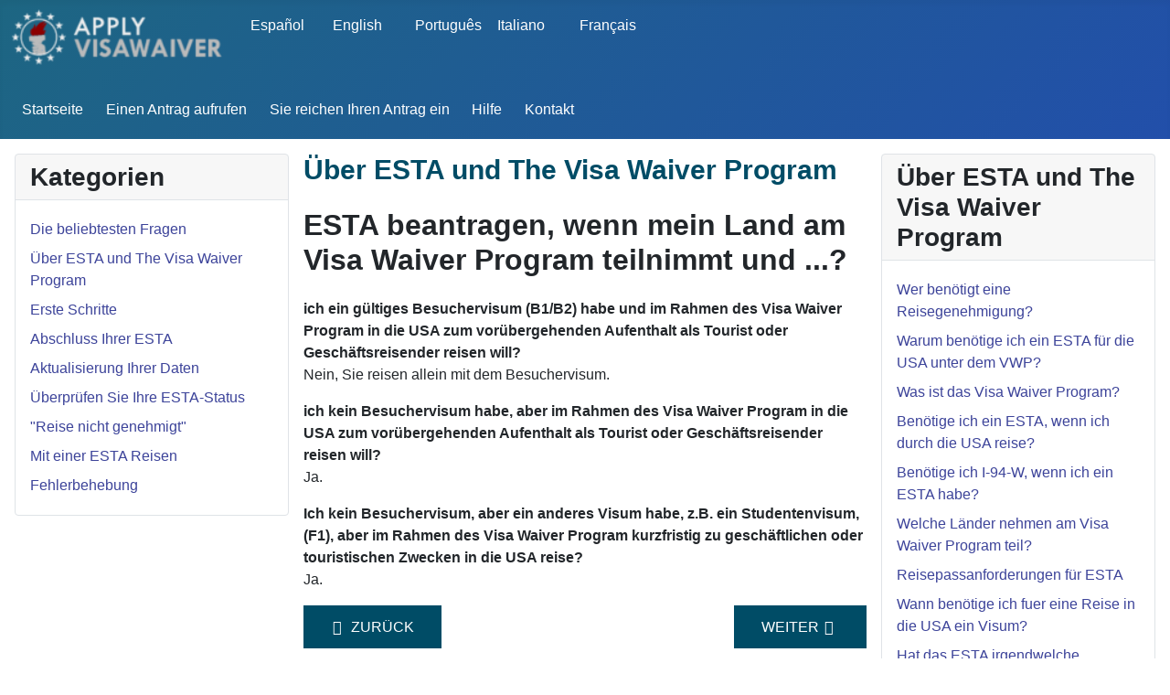

--- FILE ---
content_type: text/html; charset=utf-8
request_url: https://www.applyvisawaiver.com/deutsch/esta-beantragen-wenn-mein-land-im-vwp-ist.html
body_size: 4624
content:
<!DOCTYPE html>
<html lang="de" dir="ltr">
<head>
    <meta charset="utf-8">
	<meta name="author" content="Apply Visa Waiver">
	<meta name="viewport" content="width=device-width, initial-scale=1">
	<meta name="description" content="ich ein gültiges Besuchervisum (B1/B2) habe und im Rahmen des Visa Waiver Program in die USA zum vorübergehenden Aufenthalt als Tourist oder Geschäftsreisender reisen will">
	<meta name="generator" content="Joomla! - Open Source Content Management">
	<title>ESTA beantragen, wenn mein Land im VWP ist...? – Apply Visa Waiver</title>
	<link href="/media/templates/site/cassiopeia/images/joomla-favicon.svg" rel="icon" type="image/svg+xml">
	<link href="/media/system/images/favicon.ico" rel="alternate icon" type="image/vnd.microsoft.icon">
	<link href="/media/system/images/joomla-favicon-pinned.svg" rel="mask-icon" color="#000">

    <link href="/media/system/css/joomla-fontawesome.min.css?90ad60e803368137311084e354952e05" rel="lazy-stylesheet" /><noscript><link href="/media/system/css/joomla-fontawesome.min.css?90ad60e803368137311084e354952e05" rel="stylesheet" /></noscript>
	<link href="/media/templates/site/cassiopeia/css/global/colors_standard.min.css?90ad60e803368137311084e354952e05" rel="stylesheet" />
	<link href="/media/templates/site/cassiopeia/css/template.min.css?90ad60e803368137311084e354952e05" rel="stylesheet" />
	<link href="/media/mod_languages/css/template.min.css?90ad60e803368137311084e354952e05" rel="stylesheet" />
	<link href="/media/templates/site/cassiopeia/css/vendor/joomla-custom-elements/joomla-alert.min.css?0.2.0" rel="stylesheet" />
	<link href="/media/templates/site/cassiopeia/css/user.min.css?90ad60e803368137311084e354952e05" rel="stylesheet" />
	<link href="/plugins/system/jce/css/content.css?badb4208be409b1335b815dde676300e" rel="stylesheet" />
	<style>:root {
		--hue: 214;
		--template-bg-light: #f0f4fb;
		--template-text-dark: #495057;
		--template-text-light: #ffffff;
		--template-link-color: #2a69b8;
		--template-special-color: #001B4C;
		
	}</style>

    <script src="/media/mod_menu/js/menu-es5.min.js?90ad60e803368137311084e354952e05" nomodule defer></script>
	<script type="application/json" class="joomla-script-options new">{"joomla.jtext":{"ERROR":"Fehler","MESSAGE":"Nachricht","NOTICE":"Hinweis","WARNING":"Warnung","JCLOSE":"Schlie\u00dfen","JOK":"OK","JOPEN":"\u00d6ffnen"},"system.paths":{"root":"","rootFull":"https:\/\/www.applyvisawaiver.com\/","base":"","baseFull":"https:\/\/www.applyvisawaiver.com\/"},"csrf.token":"68623ff915ed859ccf94a872d3e082ae"}</script>
	<script src="/media/system/js/core.min.js?576eb51da909dcf692c98643faa6fc89629ead18"></script>
	<script src="/media/templates/site/cassiopeia/js/template.min.js?90ad60e803368137311084e354952e05" defer></script>
	<script src="/media/system/js/messages-es5.min.js?44e3f60beada646706be6569e75b36f7cf293bf9" nomodule defer></script>
	<script src="/media/templates/site/cassiopeia/js/user.min.js?90ad60e803368137311084e354952e05"></script>
	<script src="/media/system/js/messages.min.js?7425e8d1cb9e4f061d5e30271d6d99b085344117" type="module"></script>
	<link rel="canonical" href="https://www.applyvisawaiver.com/deutsch/esta-beantragen-wenn-mein-land-im-vwp-ist.html" />

</head>

<body class="site com_content wrapper-static view-article no-layout no-task itemid-715 has-sidebar-left has-sidebar-right">
    <header class="header container-header full-width">

        
                    <div class="grid-child container-below-top">
                
<div id="mod-custom374" class="mod-custom custom">
    <p><a href="/deutsch/"><img src="/images/logolight.png" alt="Apply Visa Waiver" width="250" height="64" loading="lazy" data-path="local-images:/applylogo.svg" /></a></p></div>
<div class="mod-languages">
    <p class="visually-hidden" id="language_picker_des_87">Sprache auswählen</p>


    <ul aria-labelledby="language_picker_des_87" class="mod-languages__list lang-inline">

                                <li>
                <a  href="/spanish/">
                                            Español                                    </a>
            </li>
                                        <li>
                <a  href="/english/">
                                            English                                    </a>
            </li>
                                        <li>
                <a  href="/portug/">
                                            Português                                    </a>
            </li>
                                        <li>
                <a  href="/italian/">
                                            Italiano                                    </a>
            </li>
                                                            <li>
                <a  href="/french/">
                                            Français                                    </a>
            </li>
                </ul>

</div>

            </div>
        
        
                    <div class="grid-child container-nav">
                                    <ul class="mod-menu mod-list nav ">
<li class="nav-item item-103 default"><a href="/deutsch/" >Startseite</a></li><li class="nav-item item-174"><a href="/deutsch/einen-antrag-aufrufen.html" >Einen Antrag aufrufen</a></li><li class="nav-item item-139"><a href="/deutsch/sie-reichen-ihren-antrag-ein.html" >Sie reichen Ihren Antrag ein</a></li><li class="nav-item item-157"><a href="/deutsch/hilfe.html" >Hilfe</a></li><li class="nav-item item-105"><a href="/deutsch/kontakt.html" >Kontakt</a></li></ul>

                                            </div>
            </header>

    <div class="site-grid">
        
        
        
                <div class="grid-child container-sidebar-left">
            <div class="sidebar-left card ">
            <h3 class="card-header ">Kategorien</h3>        <div class="card-body">
                <ul class="mod-menu mod-list nav ">
<li class="nav-item item-272"><a href="/deutsch/was-ist-das-elektronische-reisegenehmigungssystem-esta.html" >Die beliebtesten Fragen</a></li><li class="nav-item item-273"><a href="/deutsch/wer-benotigt-eine-reisegenehmigung.html" >Über ESTA und The Visa Waiver Program</a></li><li class="nav-item item-274"><a href="/deutsch/warum-muss-ich-einen-esta-antrag-stellen.html" >Erste Schritte</a></li><li class="nav-item item-276"><a href="/deutsch/wie-bewerbe-ich-mich-um-eine-esta.html" >Abschluss Ihrer ESTA</a></li><li class="nav-item item-277"><a href="/deutsch/welche-informationen-darf-ich-aktualisieren.html" >Aktualisierung Ihrer Daten</a></li><li class="nav-item item-278"><a href="/deutsch/wenn-ich-meine-antragsnummer-vergessen-habe.html" >Überprüfen Sie Ihre ESTA-Status</a></li><li class="nav-item item-279"><a href="/deutsch/mir-ein-esta-verweigert-wird.html" >&quot;Reise nicht genehmigt&quot;</a></li><li class="nav-item item-280"><a href="/deutsch/kopie-esta-zum-flughafen-mitbringen.html" >Mit einer ESTA Reisen</a></li><li class="nav-item item-281"><a href="/deutsch/benotige-ich-eine-spezielle-software-fur-esta.html" >Fehlerbehebung</a></li></ul>
    </div>
</div>

        </div>
        
        <div class="grid-child container-component">
            
            
            <div id="system-message-container" aria-live="polite"></div>

            <main>
            <div class="com-content-article item-page" itemscope itemtype="https://schema.org/Article">
    <meta itemprop="inLanguage" content="de">
        <div class="page-header">
        <h1> Über ESTA und The Visa Waiver Program </h1>
    </div>
    
    
        <div class="page-header">
        <h2 itemprop="headline">
            ESTA beantragen, wenn mein Land am Visa Waiver Program teilnimmt und ...?        </h2>
                            </div>
        
        
    
    
        
                                                <div itemprop="articleBody" class="com-content-article__body">
        <div id="estaFAQAbout19Content">
<p><strong>ich ein gültiges Besuchervisum (B1/B2) habe und im Rahmen des Visa Waiver Program in die USA zum vorübergehenden Aufenthalt als Tourist oder Geschäftsreisender reisen will?</strong><br /> Nein, Sie reisen allein mit dem Besuchervisum.</p>
<p><strong>ich kein Besuchervisum habe, aber im Rahmen des Visa Waiver Program in die USA zum vorübergehenden Aufenthalt als Tourist oder Geschäftsreisender reisen will?</strong><br /> Ja.</p>
<p><strong>Ich kein Besuchervisum, aber ein anderes Visum habe, z.B. ein Studentenvisum, (F1), aber im Rahmen des Visa Waiver Program kurzfristig zu geschäftlichen oder touristischen Zwecken in die USA reise?</strong><br /> Ja.</p>
</div>    </div>

        
        
<nav class="pagenavigation">
    <span class="pagination ms-0">
                <a class="btn btn-sm btn-secondary previous" href="/deutsch/was-ist-wenn-ich-passe-mehrere-lander-habe.html" rel="prev">
            <span class="visually-hidden">
                Vorheriger Beitrag: Was ist, wenn ich Pässe für mehrere Länder habe?            </span>
            <span class="icon-chevron-left" aria-hidden="true"></span> <span aria-hidden="true">Zurück</span>            </a>
                    <a class="btn btn-sm btn-secondary next" href="/deutsch/esta-wenn-ich-in-kanada-oder-mexiko-bin.html" rel="next">
            <span class="visually-hidden">
                Nächster Beitrag: Brauche ich ein ESTA, wenn ich in Kanada oder Mexiko bin?            </span>
            <span aria-hidden="true">Weiter</span> <span class="icon-chevron-right" aria-hidden="true"></span>            </a>
        </span>
</nav>
                                        </div>

            </main>
            
        </div>

                <div class="grid-child container-sidebar-right">
            <div class="sidebar-right card ">
            <h3 class="card-header "> Über ESTA und The Visa Waiver Program </h3>        <div class="card-body">
                <ul class="mod-menu mod-list nav ">
<li class="nav-item item-703"><a href="/deutsch/wer-benotigt-eine-reisegenehmigung.html" > Wer benötigt eine Reisegenehmigung? </a></li><li class="nav-item item-704"><a href="/deutsch/esta-fur-die-usa-unter-dem-vwp.html" >Warum benötige ich ein ESTA für die USA unter dem VWP?</a></li><li class="nav-item item-705"><a href="/deutsch/was-ist-das-visa-waiver-program.html" > Was ist das Visa Waiver Program? </a></li><li class="nav-item item-706"><a href="/deutsch/benotige-ich-ein-esta-wenn-ich-durch-die-usa-reise.html" >Benötige ich ein ESTA, wenn ich durch die USA reise?</a></li><li class="nav-item item-707"><a href="/deutsch/i94-w-wenn-ich-ein-esta-habe.html" >Benötige ich I-94-W, wenn ich ein ESTA habe?</a></li><li class="nav-item item-708"><a href="/deutsch/welche-lander-nehmen-am-visa-waiver-program-teil.html" > Welche Länder nehmen am Visa Waiver Program teil? </a></li><li class="nav-item item-709"><a href="/deutsch/reisepassanforderungen-fur-esta.html" >Reisepassanforderungen für ESTA</a></li><li class="nav-item item-710"><a href="/deutsch/wann-benotige-ich-fuer-eine-reise-in-die-usa-ein-visum.html" > Wann benötige ich fuer eine Reise in die USA ein Visum? </a></li><li class="nav-item item-711"><a href="/deutsch/hat-das-esta-irgendwelche-nachteile.html" >Hat das ESTA irgendwelche Nachteile?</a></li><li class="nav-item item-712"><a href="/deutsch/unzulassiger-esta-antragsteller.html" >Unzulässiger ESTA-Antragsteller</a></li><li class="nav-item item-713"><a href="/deutsch/warum-esta-fur-reisen-in-die-usa.html" >Warum ESTA für Reisen in die USA?</a></li><li class="nav-item item-714"><a href="/deutsch/was-ist-wenn-ich-passe-mehrere-lander-habe.html" > Was ist, wenn ich Pässe für mehrere Länder habe? </a></li><li class="nav-item item-715 current active"><a href="/deutsch/esta-beantragen-wenn-mein-land-im-vwp-ist.html" aria-current="page">ESTA beantragen, wenn mein Land im VWP ist...?</a></li><li class="nav-item item-716"><a href="/deutsch/esta-wenn-ich-in-kanada-oder-mexiko-bin.html" > Brauche ich ein ESTA, wenn ich in Kanada oder Mexiko bin? </a></li><li class="nav-item item-717"><a href="/deutsch/informationen-terrorist-travel-prevention.html" > Wo finde ich Informationen über den Terrorist Travel Prevention Act? </a></li></ul>
    </div>
</div>

        </div>
        
        
                <div class="grid-child container-bottom-b">
            <div class="bottom-b card ">
            <h3 class="card-header ">Support Kontaktieren</h3>        <div class="card-body">
                
<div id="mod-custom290" class="mod-custom custom">
    <ul style="list-style-type: disc;">
<li>USA +1 (305) 777-8238</li>
<li class="item-217 divider">CHILE +56 (44)205-0275</li>
<li><a href="mailto:info@applyvisawaiver.com">info@applyvisawaiver.com</a></li>
</ul></div>
    </div>
</div>
<div class="bottom-b card ">
            <h2 class="card-header ">Gesetzestexte</h2>        <div class="card-body">
                <ul class="mod-menu mod-list nav ">
<li class="nav-item item-199"><a href="/deutsch/allgemeine-geschaftsbedingungen.html" >Allgemeine Geschäftsbedingungen</a></li><li class="nav-item item-200"><a href="/deutsch/datenschutz.html" >Datenschutz</a></li></ul>
    </div>
</div>

        </div>
            </div>

        <footer class="container-footer footer full-width">
        <div class="grid-child">
            
<div id="mod-custom106" class="mod-custom custom">
    <div>
<p class="typesmall">Die auf dieser Webseite bereitgestellten Informationen sind keine Rechtsberatung, sondern allgemeine Informationen über gängige Rechtsfragen bezüglich der Einwanderung. APPLYVISAWAIVER.COM kann keine Rechtsberatung anbieten und stellt nur Selbsthilfedienste sowie die Antragsbearbeitung nach Anleitung des Nutzers bereit.APPLYVISAWAIVER.COM ist keine Anwaltskanzlei und ist nicht mit der Regierung der Vereinigten Staaten verbunden. Der Kaufpreis beinhaltet die Bearbeitungsgebühr sowie die anfallenden Regierungsgebühren. Bitte beachten Sie: Ihr Zugang und Ihre Nutzung dieser Website unterliegen zusätzlichen Geschäftsbedingungen.</p>
</div></div>
 
		
<div id="homemains">
<div class="row">
<div class="span7 ">
	<center><br>
	<p class="typesmall">Zahlungsinformationen werden grundsätzlich nicht gespeichert. Für maximale Sicherheit werden alle Daten direkt via SSL Verschlüsselung übertragen.</p>
	<img src="/images/PaymentTypesh.png" width=460 height=34 class="img-responsive" alt="Secure payments"/>
	</center>
</div>
<div class="span3 ">
<center>
<!-- (c) 2005, 2014. Authorize.Net is a registered trademark of CyberSource Corporation -->
<!-- <div class="AuthorizeNetSeal"> <script type="text/javascript" language="javascript">var ANS_customer_id="ccc04d45-75eb-4f3a-89e1-b01dcf1680f0";</script> <script type="text/javascript" language="javascript" src="//verify.authorize.net/anetseal/seal.js" ></script> <a href="http://www.authorize.net/" id="AuthorizeNetText" target="_blank" rel="nofollow">Credit Card Merchant Services</a> </div> -->
</center>
</div>
<div class="span2 ">
<!--	<span id="siteseal"><script type="text/javascript" src="https://seal.godaddy.com/getSeal?sealID=EDW3m1ayCjzWSS0dNA3iVwnn24r8OgCYjKtCKPNYZ6wSeC133C4nta"></script></span> -->
</div>

</div>
</div>
<br>

        </div>
    </footer>
    
    
    
<div id="mod-custom275" class="mod-custom custom">
    <div class="wbamp-container wbamp-footer"><center>
<p style="text-align: center;">© APPLYVISAWAIVER © 2013-2025</p>
</center></div></div>

</body>
</html>


--- FILE ---
content_type: text/css
request_url: https://www.applyvisawaiver.com/media/templates/site/cassiopeia/css/user.min.css?90ad60e803368137311084e354952e05
body_size: 8759
content:
:root{--cassiopeia-color-primary:#1d6682;--cassiopeia-color-hover:#224faa;--cassiopeia-color-link:#424077}.container-header .mod-menu>li{margin-left:1em}.container-header .mod-menu{flex-direction:row}.card-body{align-items:right;align-text:right;color:rgb(10 ff 78)}.Wform__label{color:#0a154e;cursor:text;font-weight:500;left:5px;margin-bottom:0;width:90%;overflow:hidden}.Wform__label_w{color:#0a154e;cursor:text;font-weight:500;left:5px;margin-bottom:0;width:90%}.Wpr{color:#000;font-weight:400;padding-right:10px}.Wform__label_ck{color:#0a154e;cursor:text;font-weight:500;margin-bottom:0}@media(max-width:421px){white-space:normal}.Wform__label+input:disabled,input:disabled,select:disabled{border-bottom:1px solid #c3c3c3;color:#c3c3c3}.Wform{padding:4.5em 0;font-size:13px}.Wform_paragraph{font-weight:300}.Wform__link{font-weight:400;color:black}.Wform__group{--color:#575757;--azul:#22317c;margin-top:10px;align-self:end;display:block;position:relative}.W2span{grid-column:span 2}.Wform__input{width:100%;background:0;color:#000;margin-top:0;padding:6px 03px 0;border:0;outline:0;border-bottom:1px solid var(--color);background-color:#f9f9f9}.Wform__select{width:100%;background:0;color:#000;margin-top:0;padding:6px 3px 7px;border:0;outline:0;border-bottom:1px solid var(--color);background-color:#f9f9f9}.Wform__input:focus,.Wform__select:focus{border-bottom:2px solid var(--azul);background-color:#ecebeb}.astred{font-size:large;font-weight:bolder;color:red;top:-2px;position:relative}.Wform label.error{color:#ff0404;display:block;font-size:12px;font-weight:400;position:absolute;background-color:#faebeb;border-radius:8px;padding-left:5px;padding-right:5px;z-index:10;margin-top:7px}.Wform label.error::after{content:" ";position:absolute;bottom:100%;left:10%;margin-left:-5px;border-width:5px;border-style:solid;border-color:transparent transparent #faebeb transparent}.Wform label.error.valid::after{content:none}.divhlp{display:none;font-size:12px;background-color:#ecf1f5;padding:7px;border-radius:5px;position:absolute;margin-top:5px;margin-right:5px;border-bottom:1px dotted #666;text-align:left;z-index:5;box-shadow:rgba(50,50,93,0.25) 0 6px 12px -2px,rgba(0,0,0,0.3) 0 3px 7px -3px}.fa-question-circle{float:right}.fa-question-circle::before{font-size:16px}.selDate{padding-left:0;padding-right:5px;width:100%}.wrow{display:grid;grid-template-columns:repeat(3,32%);column-gap:2%}.w2row{display:grid;grid-template-columns:repeat(2,49%);column-gap:2%}.w2rowf{display:grid;grid-template-columns:repeat(2,49%);column-gap:2%}.w2c{justify-items:center}.w2rowpr{display:grid;grid-template-columns:repeat(2,49%);justify-items:left;column-gap:2%}.w2colgrid{display:grid;grid-template-columns:2fr 1fr;column-gap:2%}.w2colp{display:grid;grid-template-columns:7fr 1fr;column-gap:2%}.w4colgrid{display:grid;grid-template-columns:repeat(4,25%);column-gap:2%}.g121row{display:grid;grid-template-columns:1fr 2fr 1fr;column-gap:1%;position:relative;bottom:0}.w3col{grid-column-start:1;grid-column-end:-1;margin-top:0}.wcenter{display:grid;justify-items:center}.openfieldstyle{background-color:#f7f7f7;margin-top:1%}.fa{display:inline-block;font-size:inherit;text-rendering:auto;-webkit-font-smoothing:antialiased;-moz-osx-font-smoothing:grayscale}.fa-lg{font-size:1.33333333em;line-height:.75em;vertical-align:-15%}.fa-2x{font-size:2em}.fa-3x{font-size:3em}.fa-4x{font-size:4em}.fa-5x{font-size:5em}.fa-fw{width:1.28571429em;text-align:center}.fa-ul{padding-left:0;margin-left:2.14285714em;list-style-type:none}.fa-ul>li{position:relative}.fa-li{position:absolute;left:-2.14285714em;width:2.14285714em;top:.14285714em;text-align:center}.fa-li.fa-lg{left:-1.85714286em}.fa-border{padding:.2em .25em .15em;border:solid .08em #eee;border-radius:.1em}.fa-pull-left{float:left}.fa-pull-right{float:right}.fa.fa-pull-left{margin-right:.3em}.fa.fa-pull-right{margin-left:.3em}.pull-right{float:right}.pull-left{float:left}.fa.pull-left{margin-right:.3em}.fa.pull-right{margin-left:.3em}.fa-spin{-webkit-animation:fa-spin 2s infinite linear;animation:fa-spin 2s infinite linear}.fa-pulse{-webkit-animation:fa-spin 1s infinite steps(8);animation:fa-spin 1s infinite steps(8)}@-webkit-keyframes fa-spin{0{-webkit-transform:rotate(0);transform:rotate(0)}100%{-webkit-transform:rotate(359deg);transform:rotate(359deg)}}@keyframes fa-spin{0{-webkit-transform:rotate(0);transform:rotate(0)}100%{-webkit-transform:rotate(359deg);transform:rotate(359deg)}}.fa-rotate-90{-webkit-transform:rotate(90deg);-ms-transform:rotate(90deg);transform:rotate(90deg)}.fa-rotate-180{-webkit-transform:rotate(180deg);-ms-transform:rotate(180deg);transform:rotate(180deg)}.fa-rotate-270{-webkit-transform:rotate(270deg);-ms-transform:rotate(270deg);transform:rotate(270deg)}.fa-flip-horizontal{-webkit-transform:scale(-1,1);-ms-transform:scale(-1,1);transform:scale(-1,1)}.fa-flip-vertical{-webkit-transform:scale(1,-1);-ms-transform:scale(1,-1);transform:scale(1,-1)}:root .fa-flip-horizontal,:root .fa-flip-vertical,:root .fa-rotate-180,:root .fa-rotate-270,:root .fa-rotate-90{filter:none}.fa-stack{position:relative;display:inline-block;width:2em;height:2em;line-height:2em;vertical-align:middle}.fa-stack-1x,.fa-stack-2x{position:absolute;left:0;width:100%;text-align:center}.fa-stack-1x{line-height:inherit}.fa-stack-2x{font-size:2em}.fa-inverse{color:#fff}.fa-search:before{content:"\f002"}.fa-check:before{content:"\f00c"}.fa-close:before,.fa-remove:before,.fa-times:before{content:"\f00d"}.fa-search-plus:before{content:"\f00e"}.fa-search-minus:before{content:"\f010"}.fa-power-off:before{content:"\f011"}.fa-cog:before,.fa-gear:before{content:"\f013"}.fa-trash-o:before{content:"\f014"}.fa-home:before{content:"\f015"}.fa-check-square-o:before{content:"\f046"}.fa-chevron-left:before{content:"\f053"}.fa-chevron-right:before{content:"\f054"}.fa-plus-circle:before{content:"\f055"}.fa-minus-circle:before{content:"\f056"}.fa-times-circle:before{content:"\f057"}.fa-check-circle:before{content:"\f058"}.fa-question-circle:before{content:"\f059"}.fa-info-circle:before{content:"\f05a"}.fa-times-circle-o:before{content:"\f05c"}.fa-check-circle-o:before{content:"\f05d"}.fa-ban:before{content:"\f05e"}.fa-arrow-left:before{content:"\f060"}.fa-arrow-right:before{content:"\f061"}.fa-arrow-up:before{content:"\f062"}.fa-arrow-down:before{content:"\f063"}.fa-plus:before{content:"\f067"}.fa-minus:before{content:"\f068"}.fa-asterisk:before{content:"\f069"}.fa-chevron-up:before{content:"\f077"}.fa-chevron-down:before{content:"\f078"}.fa-cogs:before,.fa-gears:before{content:"\f085"}.fa-arrow-circle-left:before{content:"\f0a8"}.fa-arrow-circle-right:before{content:"\f0a9"}.fa-arrow-circle-up:before{content:"\f0aa"}.fa-arrow-circle-down:before{content:"\f0ab"}.fa-group:before,.fa-users:before{content:"\f0c0"}.fa-bars:before,.fa-navicon:before,.fa-reorder:before{content:"\f0c9"}.fa-list-ul:before{content:"\f0ca"}.fa-rotate-left:before,.fa-undo:before{content:"\f0e2"}.fa-exchange:before{content:"\f0ec"}.fa-angle-double-left:before{content:"\f100"}.fa-angle-double-right:before{content:"\f101"}.fa-angle-double-up:before{content:"\f102"}.fa-angle-double-down:before{content:"\f103"}.fa-angle-left:before{content:"\f104"}.fa-angle-right:before{content:"\f105"}.fa-angle-up:before{content:"\f106"}.fa-angle-down:before{content:"\f107"}.fa-circle-o:before{content:"\f10c"}.fa-mail-reply:before,.fa-reply:before{content:"\f112"}.fa-question:before{content:"\f128"}.fa-chevron-circle-left:before{content:"\f137"}.fa-chevron-circle-right:before{content:"\f138"}.fa-chevron-circle-up:before{content:"\f139"}.fa-chevron-circle-down:before{content:"\f13a"}.fa-play-circle:before{content:"\f144"}.fa-question-circle-o:before{content:"\f29c"}.fa-times-rectangle:before,.fa-window-close:before{content:"\f2d3"}.fa-times-rectangle-o:before,.fa-window-close-o:before{content:"\f2d4"}.sr-only{position:absolute;width:1px;height:1px;padding:0;margin:-1px;overflow:hidden;clip:rect(0,0,0,0);border:0}.sr-only-focusable:active,.sr-only-focusable:focus{position:static;width:auto;height:auto;margin:0;overflow:visible;clip:auto}.form-control{display:block;height:34px;padding:6px 12px;font-size:14px;line-height:1.428571429;color:#555;background-color:#fff;background-image:none;border:1px solid #ccc;border-radius:4px;-webkit-box-shadow:inset 0 1px 1px rgba(0,0,0,0.075);box-shadow:inset 0 1px 1px rgba(0,0,0,0.075);-webkit-transition:border-color ease-in-out .15s,box-shadow ease-in-out .15s;-o-transition:border-color ease-in-out .15s,box-shadow ease-in-out .15s;transition:border-color ease-in-out .15s,box-shadow ease-in-out .15s}.form-control:focus{border-color:#66afe9;outline:0;-webkit-box-shadow:inset 0 1px 1px rgba(0,0,0,.075),0 0 8px rgba(102,175,233,0.6);box-shadow:inset 0 1px 1px rgba(0,0,0,.075),0 0 8px rgba(102,175,233,0.6)}.form-control::-moz-placeholder{color:#999;opacity:1}.form-control:-ms-input-placeholder{color:#999}.form-control::-webkit-input-placeholder{color:#999}.form-control[disabled],.form-control[readonly],fieldset[disabled] .form-control{cursor:not-allowed;background-color:#eee;opacity:1}textarea.form-control{height:auto}[data-icon]:before{content:attr(data-icon);speak:none}[class^="icon-"],[class*=" icon-"]{display:inline-block;width:14px;height:14px;margin-right:.25em;line-height:14px;background-image:none}dd>span[class^="icon-"]+time,dd>span[class*=" icon-"]+time{margin-left:-0.25em}dl.article-info dd.hits span[class^="icon-"],dl.article-info dd.hits span[class*=" icon-"]{margin-right:0}[class^="icon-"]:before,[class*=" icon-"]:before{font-style:normal;speak:none}[class^="icon-"].disabled,[class*=" icon-"].disabled{font-weight:normal}.icon-joomla:before{content:"\e200"}.icon-arrow-first:before{content:"\e003"}.icon-arrow-last:before{content:"\e004"}.icon-arrow-up-2:before{content:"\e009"}.icon-arrow-right-2:before{content:"\e00a"}.icon-arrow-down-2:before{content:"\e00b"}.icon-arrow-left-2:before{content:"\e00c"}.icon-arrow-up-3:before{content:"\e00f"}.icon-arrow-right-3:before{content:"\e010"}.icon-arrow-down-3:before{content:"\e011"}.icon-arrow-left-3:before{content:"\e012"}.icon-menu-2:before{content:"\e00e"}.icon-arrow-up-4:before{content:"\e201"}.icon-arrow-right-4:before{content:"\e202"}.icon-arrow-down-4:before{content:"\e203"}.icon-arrow-left-4:before{content:"\e204"}.icon-undo:before{content:"\28"}.icon-forward-2:before{content:"\e205"}.icon-backward-2:before,.icon-reply:before{content:"\e206"}.icon-unblock:before,.icon-refresh:before,.icon-redo-2:before{content:"\6c"}.icon-undo-2:before{content:"\e207"}.icon-move:before{content:"\7a"}.icon-expand:before{content:"\66"}.icon-contract:before{content:"\67"}.icon-expand-2:before{content:"\68"}.icon-contract-2:before{content:"\69"}.icon-play:before{content:"\e208"}.icon-pause:before{content:"\e209"}.icon-stop:before{content:"\e210"}.icon-previous:before,.icon-backward:before{content:"\7c"}.icon-next:before,.icon-forward:before{content:"\7b"}.icon-first:before{content:"\7d"}.icon-last:before{content:"\e000"}.icon-backward-circle:before{content:"\e213"}.icon-forward-circle:before{content:"\e214"}.icon-circle:before{content:"\e229"}.icon-menu:before{content:"\5a"}.sp-megamenu-parent{list-style:none;padding:0;margin:0;z-index:99;display:block;float:right;position:relative}.sp-megamenu-parent>li{display:inline-block;position:relative;padding:0}.sp-megamenu-parent>li.menu-justify{position:static}.sp-megamenu-parent>li>a,.sp-megamenu-parent>li>span{display:inline-block;padding:0 15px;line-height:90px;font-size:12px;text-transform:uppercase;letter-spacing:1px;color:#000;margin:0}.sp-megamenu-parent>li.sp-has-child>a:after,.sp-megamenu-parent>li.sp-has-child>span:after{font-family:"FontAwesome";content:" \f107"}.sp-megamenu-parent .sp-module{padding:10px}.sp-megamenu-parent .sp-mega-group{list-style:none;padding:0;margin:0}.sp-megamenu-parent .sp-mega-group .sp-mega-group-child{list-style:none;padding:0;margin:0}.sp-megamenu-parent .sp-dropdown{margin:0;position:absolute;z-index:10;display:none}.sp-megamenu-parent .sp-dropdown .sp-dropdown-inner{background:#fff;box-shadow:0 3px 5px 0 rgba(0,0,0,0.2);padding:20px}.sp-megamenu-parent .sp-dropdown .sp-dropdown-items{list-style:none;padding:0;margin:0}.sp-megamenu-parent .sp-dropdown .sp-dropdown-items .sp-has-child>a:after{font-family:"FontAwesome";content:" \f105";float:right}.sp-megamenu-parent .sp-dropdown.sp-menu-center{margin-left:45px}.sp-megamenu-parent .sp-dropdown.sp-dropdown-main{top:100%}.sp-megamenu-parent .sp-dropdown.sp-dropdown-main.sp-menu-right{left:0}.sp-megamenu-parent .sp-dropdown.sp-dropdown-main.sp-menu-full{left:auto;right:0}.sp-megamenu-parent .sp-dropdown.sp-dropdown-main.sp-menu-left{right:0}.sp-megamenu-parent .sp-dropdown.sp-dropdown-sub{top:0;left:100%}.sp-megamenu-parent .sp-dropdown.sp-dropdown-sub .sp-dropdown-inner{box-shadow:0 0 5px rgba(0,0,0,0.2)}.sp-megamenu-parent .sp-dropdown li.sp-menu-item{display:block;padding:0;position:relative}.sp-megamenu-parent .sp-dropdown li.sp-menu-item>a,.sp-megamenu-parent .sp-dropdown li.sp-menu-item span{display:block;padding:10px;color:#333;cursor:pointer}.sp-megamenu-parent .sp-dropdown li.sp-menu-item>a.sp-group-title,.sp-megamenu-parent .sp-dropdown li.sp-menu-item span.sp-group-title{text-transform:uppercase;font-weight:bold}.sp-megamenu-parent .sp-dropdown li.sp-menu-item>a:hover{color:#fff}.sp-megamenu-parent .sp-dropdown li.sp-menu-item.active>a:hover{color:#fff}.sp-megamenu-parent .sp-dropdown-mega>.row{margin-top:30px}.sp-megamenu-parent .sp-dropdown-mega>.row:first-child{margin-top:0}.sp-megamenu-parent .sp-has-child:hover>.sp-dropdown{display:block}.sp-megamenu-parent.menu-fade .sp-has-child:hover>.sp-dropdown{-webkit-animation:spMenuFadeIn 400ms;animation:spMenuFadeIn 400ms}.sp-megamenu-parent.menu-zoom .sp-has-child:hover>.sp-dropdown{-webkit-animation:spMenuZoom 400ms;animation:spMenuZoom 400ms}#offcanvas-toggler{float:right;line-height:87px;margin-left:15px;font-size:20px}#offcanvas-toggler>i{-webkit-transition:color 400ms,background-color 400ms;-o-transition:color 400ms,background-color 400ms;transition:color 400ms,background-color 400ms}#offcanvas-toggler>i:hover{color:#fff}.off-canvas-menu-init{overflow-x:hidden;position:relative}.offcanvas .offcanvas-overlay{visibility:visible;opacity:1}.offcanvas-overlay{background:rgba(0,0,0,0.2);bottom:0;left:0;opacity:0;position:absolute;right:0;top:0;z-index:9999;visibility:hidden;-webkit-transition:.5s;transition:.5s}.body-wrapper{position:relative;-webkit-transition:.5s;transition:.5s;right:0;backface-visibility:hidden}.close-offcanvas{position:absolute;top:15px;right:15px;z-index:1;border-radius:100%;width:25px;height:25px;line-height:.5;text-align:center;font-size:16px;border:1px solid #fff;color:#fff;padding-top:3px}.offcanvas-menu{width:320px;height:100%;background-color:rgba(0,0,0,0.7);color:#fff;position:fixed;top:0;right:0;-webkit-transform:translateX(320px);transform:translateX(320px);visibility:hidden;overflow:inherit;-webkit-transition:.5s;transition:.5s;z-index:10000}.offcanvas-menu .offcanvas-inner .sp-module{margin-top:20px;border-bottom:1px solid rgba(0,0,0,0.08);margin-bottom:50px}.offcanvas-menu .offcanvas-inner .sp-module:after{display:none}.offcanvas-menu .offcanvas-inner .sp-module:last-child{border-bottom:0;margin-bottom:0}.offcanvas-menu .offcanvas-inner .sp-module.off-canvas-menu{padding:0}.offcanvas-menu .offcanvas-inner .sp-module .sp-module-title{font-size:16px;line-height:1;text-transform:uppercase}.offcanvas-menu .offcanvas-inner .sp-module ul>li{border:0;position:relative;border-bottom:1px solid rgba(0,0,0,0.1);overflow:hidden}.offcanvas-menu .offcanvas-inner .sp-module ul>li a{-webkit-transition:300ms;-o-transition:300ms;transition:300ms;padding:10px 20px;font-size:14px;color:#fff;font-weight:500;line-height:28px}.offcanvas-menu .offcanvas-inner .sp-module ul>li:hover a,.offcanvas-menu .offcanvas-inner .sp-module ul>li:focus a{background:rgba(0,0,0,0.15)}.offcanvas-menu .offcanvas-inner .sp-module ul>li a:hover,.offcanvas-menu .offcanvas-inner .sp-module ul>li a:focus{background:rgba(0,0,0,0.15)}.offcanvas-menu .offcanvas-inner .sp-module ul>li ul>li.active>a,.offcanvas-menu .offcanvas-inner .sp-module ul>li ul>li:hover>a,.offcanvas-menu .offcanvas-inner .sp-module ul>li ul>li:focus>a{background:rgba(0,0,0,0.15) !important}.offcanvas-menu .offcanvas-inner .sp-module ul>li ul>li>a:hover,.offcanvas-menu .offcanvas-inner .sp-module ul>li ul>li>a:focus{background:rgba(0,0,0,0.15) !important}.offcanvas-menu .offcanvas-inner .sp-module ul>li .offcanvas-menu-toggler{display:inline-block;position:absolute;top:0;right:0;padding:13px 20px;cursor:pointer}.offcanvas-menu .offcanvas-inner .sp-module ul>li .offcanvas-menu-toggler .open-icon{display:none}.offcanvas-menu .offcanvas-inner .sp-module ul>li .offcanvas-menu-toggler .close-icon{display:inline}.offcanvas-menu .offcanvas-inner .sp-module ul>li .offcanvas-menu-toggler.collapsed .open-icon{display:inline}.offcanvas-menu .offcanvas-inner .sp-module ul>li .offcanvas-menu-toggler.collapsed .close-icon{display:none}.offcanvas-menu .offcanvas-inner .sp-module ul>li>a:after{display:none}.offcanvas-menu .offcanvas-inner .sp-module ul>li ul{background:rgba(0,0,0,0.02)}.offcanvas-menu .offcanvas-inner .sp-module ul>li ul>li>a{padding-left:30px}.offcanvas-menu .offcanvas-inner .sp-module:first-child{margin-top:0;padding:30px}.offcanvas-menu .offcanvas-inner .search{margin-top:25px}.offcanvas-menu .offcanvas-inner .search input{width:100%;background:transparent;border-color:#5f5f5f;color:#fff}.offcanvas{width:100%;height:100%;position:relative;-webkit-transition:.5s;-o-transition:.5s;transition:.5s}.offcanvas .body-wrapper{right:0;-webkit-transform:translateX(-320px);transform:translateX(-320px)}.offcanvas .body-wrapper:after{width:100%;height:100%;right:0}.offcanvas .offcanvas-menu{visibility:visible;z-index:9999;right:0;-webkit-transform:translateX(0);transform:translateX(0)}.offcanvas .offcanvas-menu ul.nav-child li{padding-left:10px}.menu .nav-child.small{font-size:inherit}.sp-megamenu-parent.menu-fade-up .sp-has-child:hover>.sp-dropdown{-webkit-animation:spMenuFadeInUp 400ms;animation:spMenuFadeInUp 400ms}.sp-megamenu-parent.menu-rotate .sp-has-child:hover>.sp-dropdown{opacity:1;-webkit-transform:rotateX(0);transform:rotateX(0);visibility:visible}.sp-megamenu-parent.menu-slide-down .sp-has-child:hover>.sp-dropdown{opacity:1;visibility:visible;top:90px}.sp-megamenu-parent.menu-slide-down .sp-has-child:hover>.sp-dropdown .sp-dropdown{top:0}.menu-slide-down .sp-has-child>.sp-dropdown{top:60px;opacity:0;visibility:hidden;display:block;transition:all 500ms ease}.menu-slide-down .sp-has-child>.sp-dropdown.sp-dropdown-mega{left:auto;right:0}.menu-rotate .sp-has-child{-webkit-perspective:1000px;perspective:1000px}.menu-rotate .sp-has-child>.sp-dropdown{-webkit-transform-origin:top center;transform-origin:top center;-webkit-transform:rotateX(-70deg);transform:rotateX(-70deg);-webkit-transition:transform .4s ease 0,opacity .2s ease 0,visibility .2s ease 0;transition:transform .4s ease 0,opacity .2s ease 0,visibility .2s ease 0;opacity:0;visibility:hidden;display:block}.menu-rotate .sp-has-child>.sp-dropdown.sp-dropdown-mega{left:auto;right:0}@keyframes dropup{0{opacity:0;transform:translate(0,100px)}100%{opacity:1;transform:translate(0,0)}}@-webkit-keyframes dropup{0{opacity:0;transform:translate(0,100px)}100%{opacity:1;transform:translate(0,0)}}@keyframes twist{0{opacity:0;transform:rotateY(90deg)}100%{opacity:1;transform:rotateY(0)}}@-webkit-keyframes twist{0{opacity:0;-webkit-transform:rotateY(90deg)}100%{opacity:1;-webkit-transform:rotateY(0)}}@-webkit-keyframes spMenuFadeIn{0{opacity:0}100%{opacity:1}}@keyframes spMenuFadeIn{0{opacity:0}100%{opacity:1}}@-webkit-keyframes spMenuZoom{0{opacity:0;-webkit-transform:scale(.8)}100%{opacity:1;-webkit-transform:scale(1)}}@keyframes spMenuZoom{0{opacity:0;transform:scale(.8);-webkit-transform:scale(.8)}100%{opacity:1;transform:scale(1);-webkit-transform:scale(1)}}@-webkit-keyframes spMenuFadeInUp{0{opacity:0;-webkit-transform:translate3d(0,30px,0)}100%{opacity:1;-webkit-transform:none}}@keyframes spMenuFadeInUp{0{opacity:0;transform:translate3d(0,30px,0)}100%{opacity:1;transform:none}}.slide-top-menu .offcanvas-menu{-webkit-transform:translateX(0);transform:translateX(0)}.slide-top-menu .body-wrapper{right:0}.slide-top-menu .offcanvas-overlay{visibility:visible;opacity:1}.slide-top-menu .offcanvas-menu{right:0;background-color:#000;visibility:visible}@-moz-document url-prefix(){.offcanvas-menu{right:-320px;transform:translateX(0)}}a{-webkit-transition:color 400ms,background-color 400ms;transition:color 400ms,background-color 400ms}body{font-family:"Trebuchet MS",Helvetica,sans-serif;line-height:24px;-webkit-transition:all 400ms ease;transition:all 400ms ease;background-color:#fff}a,a:hover,a:focus,a:active{text-decoration:none}legend{padding-bottom:10px}img{display:block;max-width:100%;height:auto}.btn,.sppb-btn{-webkit-transition:color 400ms,background-color 400ms,border-color 400ms;-o-transition:color 400ms,background-color 400ms,border-color 400ms;transition:color 400ms,background-color 400ms,border-color 400ms}.offline-inner{margin-top:100px}.scrollup{width:40px;height:40px;position:fixed;bottom:62px;right:100px;display:none;z-index:999;border:1px solid #ddd;background-color:rgba(255,255,255,0.4)}.scrollup:hover{background-color:#c4c4c4}.scrollup:before{content:" \f106";font-family:"FontAwesome";position:absolute;top:0;right:0;border-radius:3px;width:40px;height:38px;line-height:38px;text-align:center;font-size:25px;font-weight:700;color:#000}#sp-top-bar{padding:8px 0}#sp-top-bar .sp-module{display:inline-block;margin:0 0 0 20px}ul.social-icons{list-style:none;padding:0;margin:-5px;display:inline-block}ul.social-icons>li{display:inline-block;margin:5px 7px}ul.social-icons>li a{color:#999}.mod-languages a{height:48px;width:70px;display:inline-block}.sp-module-content .mod-languages ul.lang-inline{margin:0;padding:0}.sp-module-content .mod-languages ul.lang-inline li{border:0;display:inline-block;margin:0 5px 0 0}.sp-module-content .mod-languages ul.lang-inline li a{padding:0 !important}.sp-module-content .mod-languages ul.lang-inline li>a:before{display:none}.sp-contact-info{float:right;list-style:none;padding:0;margin:0 -10px}.sp-contact-info li{display:inline-block;margin:0 10px;font-size:90%}.sp-contact-info li i{margin:0 3px}.sticky-wrapper{position:relative;z-index:99}#sp-header{background:#fff none repeat scroll 0 0;box-shadow:0 3px 3px rgba(0,0,0,0.05);height:90px;left:0;position:relative;top:0;width:100%;z-index:99}#sp-header .logo{display:inline-block;height:90px;display:table;-webkit-transition:all 400ms ease;transition:all 400ms ease;margin:0}#sp-header .logo a{font-size:24px;line-height:1;margin:0;padding:0;display:table-cell;vertical-align:middle}#sp-header .logo p{margin:5px 0 0}#sp-header .sp-retina-logo{display:none}#sp-header.menu-fixed{position:fixed;z-index:9999}.sticky-wrapper.is-sticky{position:relative;z-index:999}#sp-title{min-height:0}.sp-page-title{padding:30px 0;background-repeat:no-repeat;background-position:50% 50%;background-size:cover;background-attachment:fixed}.sp-page-title h2,.sp-page-title h3{margin:0;padding:0;color:#fff}.sp-page-title h2{font-size:24px;line-height:1}.sp-page-title h3{font-size:14px;font-weight:normal;line-height:1;margin-top:10px}.sp-page-title .breadcrumb{background:0;padding:0;margin:10px 0 0 0}.sp-page-title .breadcrumb>.active{color:rgba(255,255,255,0.8)}.sp-page-title .breadcrumb>span,.sp-page-title .breadcrumb>li,.sp-page-title .breadcrumb>li+li:before,.sp-page-title .breadcrumb>li>a{color:#fff}.body-innerwrapper{overflow-x:hidden}.layout-boxed .body-innerwrapper{max-width:1240px;margin:0 auto;box-shadow:0 0 5px rgba(0,0,0,0.2)}#sp-main-body{padding:100px 0}.sp-module{margin-top:50px}.sp-module:first-child{margin-top:0}.sp-module .sp-module-title{margin:0 0 20px;font-size:14px;text-transform:uppercase;line-height:1}.sp-module ul{list-style:none;padding:0;margin:0}.sp-module ul>li{display:block;border-bottom:1px solid #e8e8e8;-webkit-transition:300ms;transition:300ms;margin:6px}.sp-module ul>li>a{display:block;padding:5px 0;line-height:36px;padding:2px 0;-webkit-transition:300ms;transition:300ms}.sp-module ul>li>a:hover{background:0}.sp-module ul>li>a:before{font-family:FontAwesome;content:"\f105";margin-right:8px}.sp-module ul>li:last-child{border-bottom:0}.sp-module .categories-module ul{margin:0 10px}.sp-module .latestnews>div{padding-bottom:5px;margin-bottom:5px;border-bottom:1px solid #e8e8e8}.sp-module .latestnews>div:last-child{padding-bottom:0;margin-bottom:0;border-bottom:0}.sp-module .latestnews>div>a{display:block;font-weight:400}.sp-module .tagscloud{margin:-2px 0}.sp-module .tagscloud .tag-name{display:inline-block;padding:5px 10px;background:gray;color:#fff;border-radius:4px;margin:2px 0}.sp-module .tagscloud .tag-name span{display:inline-block;min-width:10px;padding:3px 7px;font-size:12px;font-weight:700;line-height:1;text-align:center;white-space:nowrap;vertical-align:baseline;background-color:rgba(0,0,0,0.2);border-radius:10px}.login img{display:inline-block;margin:20px 0}.login .checkbox input[type="checkbox"]{margin-top:6px}.form-links ul{list-style:none;padding:0;margin:0}.finder .word input{display:inline-block}.finder .search-results.list-striped li{padding:20px 0}.article-info{margin:0 -8px 5px;line-height:12px}.article-info>dd{display:inline-block;color:#666;text-transform:uppercase;margin:0 8px}.article-info>dd>i{display:inline-block;margin-right:3px}article.item{margin-bottom:50px}.tags{margin-top:20px}.tags>span{text-transform:uppercase;letter-spacing:2px}.post-format{position:absolute;top:0;left:-68px;display:block;width:48px;height:48px;font-size:24px;line-height:48px;text-align:center;color:#fff;border-radius:3px}.entry-image,.entry-gallery,.entry-video,.entry-audio,.entry-link{margin-bottom:30px}.entry-status,.entry-quote{margin-bottom:50px}.entry-header{position:relative;margin-bottom:30px}.entry-header.has-post-format{margin-left:68px}.entry-header h2{margin:8px 0 0;font-size:24px;line-height:1}.entry-header h2 a{color:#000}.entry-link{padding:100px 50px;position:relative;z-index:1}.entry-link a h4{margin:0;font-size:36px;color:#fff}.entry-link a h4:hover{color:rgba(255,255,255,0.85)}.entry-link:before{position:absolute;left:-60px;font-size:300px;content:"\f0c1";font-family:FontAwesome;transform:rotate(90deg);top:-75px;color:rgba(255,255,255,0.15);z-index:-1}.entry-quote{position:relative;padding:80px 50px;color:rgba(255,255,255,0.9)}.entry-quote:before{position:absolute;left:-40px;font-size:300px;content:"\f10e";font-family:FontAwesome;transform:rotate(15deg);top:-75px;color:rgba(255,255,255,0.15)}.entry-quote blockquote small{color:#FFF;font-weight:600;font-size:20px}.entry-quote blockquote{padding:0;margin:0;font-size:16px;border:0}.category-module,.categories-module,.archive-module,.latestnews,.newsflash-horiz,.mostread,.form-links,.list-striped{list-style:none;padding:0;margin:0}.category-module li,.categories-module li,.archive-module li,.latestnews li,.newsflash-horiz li,.mostread li,.form-links li,.list-striped li{padding:2px 0}.category-module li h4,.categories-module li h4,.archive-module li h4,.latestnews li h4,.newsflash-horiz li h4,.mostread li h4,.form-links li h4,.list-striped li h4{margin:5px 0}.article-footer-top{display:table;clear:both;width:100%}.article-footer-top .post_rating{float:left}#sp-bottom .sp-module .sp-module-title{text-transform:none;font-weight:400;font-size:24px}#sp-footer{color:#fff;text-align:center;padding:20px 0;line-height:16px;font-size:12px}#sp-footer a{color:rgba(255,255,255,0.9)}#sp-footer a:hover{color:#fff}#sp-footer-wrapper ul{display:inline-block}#sp-footer-wrapper ul.nav{display:inline-block;list-style:none;padding:0;margin:0 5px}#sp-footer-wrapper ul.nav li{display:inline-block;margin:0 5px}#sp-footer-wrapper ul.nav li a{display:block}#sp-footer-wrapper ul.nav li a:hover{background:0}#sp-footer-wrapper .helix-framework{display:inline-block}#sp-footer-wrapper .helix-framework .helix-logo{display:block;width:130px;height:40px;text-indent:-9999px;background:url(../images/helix-logo-white.png) no-repeat 0 0}#sp-footer-wrapper .copyright{display:block}#sp-bottom{background-image:url("/images/New_York_Statue_Liberty.jpg");background-repeat:no-repeat;background-size:cover;background-attachment:scroll;background-position:0 100%;background-color:#2c5f8c;color:#fafafa}.error-page{width:100%;height:100%;min-height:100%}.error-page body{width:100%;height:100%;min-height:100%}.error-page .error-page-inner{height:100%;min-height:100%;width:100%;display:table;text-align:center}.error-page .error-page-inner.has-background{background-size:cover;background-position:center center;background-repeat:no-repeat}.error-page .error-page-inner .error-logo-wrap{text-align:center;margin-bottom:30px}.error-page .error-page-inner .error-logo-wrap img{display:inline-block}.error-page .error-page-inner>div{display:table-cell;vertical-align:middle}.error-page .fa-exclamation-triangle{font-size:64px;line-height:1;margin-bottom:10px}.error-page .error-code{font-weight:bold;font-size:96px;line-height:1;margin:0 0 10px 0;padding:0}.error-page .error-message{font-size:24px;line-height:1;margin-bottom:30px}@media only screen and (-webkit-min-device-pixel-ratio:1.5),only screen and (-moz-min-device-pixel-ratio:1.5),only screen and (-o-min-device-pixel-ratio:1.5),only screen and (min-device-pixel-ratio:1.5){#sp-header .sp-default-logo{display:none}#sp-header .sp-retina-logo{display:block}}.dl-horizontal dt{margin:8px 0;text-align:left}.page-header{padding-bottom:15px}table.category{width:100%}table.category thead>tr,table.category tbody>tr{border:1px solid #f2f2f2}table.category thead>tr th,table.category thead>tr td,table.category tbody>tr th,table.category tbody>tr td{padding:10px}.contact-form .form-actions{background:0;border:0}@media print{.visible-print{display:inherit !important}.hidden-print{display:none !important}}@media screen and (min-width:768px) and (max-width:1199px){.scrollup{bottom:25px;right:25px}}@media screen and (min-width:320px) and (max-width:767px){ul.social-icons{margin:0;width:100%;text-align:center}ul.social-icons>li{margin:5px}.sp-contact-info{display:table;float:none;margin:0;text-align:center;width:100%}.sp-contact-info li{margin:0 5px;font-size:89%}.sppb-animated .sppb-addon-cta .sppb-cta-title{font-size:28px !important;line-height:40px !important}.sppb-animated .sppb-addon-cta .sppb-btn-lg{font-size:16px}.scrollup{bottom:25px;right:25px}.form-horizontal .controls{margin:0;width:100%}.form-horizontal .controls input,.form-horizontal .controls textarea{width:100%}.form-horizontal .controls textarea{height:131px}}@media screen and (min-width:550px) and (max-width:767px){.sp-contact-info li{margin:0 5px;font-size:90%}}section#sp-main-body{padding:0}.center{text-align:center}.introtext{margin:0 auto 30px;width:70%}.scrollup:hover{background-color:#004c66}.layout-boxed #sp-header{width:100% !important}#btl-content-login #btl-wrap-module #login-form .input-group input{width:90%}.offcanvas-menu .offcanvas-inner .sp-module h3.sp-module-title{display:none}#sp-menu ul.sp-megamenu-parent>li a{font-size:16px;padding:0 18px;font-weight:600;line-height:40px;text-transform:none;vertical-align:middle;margin-top:24px;margin-left:10px}#sp-menu ul.sp-megamenu-parent>li.home-icon- a{font-size:30px}#sp-menu .sp-dropdown .sp-dropdown-inner{padding:0 10px 10px}#sp-menu .sp-dropdown .sp-dropdown-inner li.sp-menu-item a.sp-group-title,#sp-menu .sp-dropdown .sp-dropdown-inner li.sp-menu-item span.sp-group-title{font-size:16px;font-weight:600;padding-top:10px;line-height:normal;margin-bottom:10px;text-transform:none;padding-bottom:10px;border-bottom:1px solid #ddd}#sp-menu .sp-dropdown .sp-dropdown-inner li.sp-menu-item a.sp-group-title .fa,#sp-menu .sp-dropdown .sp-dropdown-inner li.sp-menu-item span.sp-group-title .fa{font-size:35px;color:#004c66;vertical-align:middle}#sp-menu .sp-dropdown .sp-dropdown-inner .fa{margin-right:5px;color:#004c66}#sp-menu .sp-dropdown .sp-dropdown-inner ul.sp-dropdown-items li a{font-size:14px;line-height:normal;padding:5px 10px}#sp-menu .sp-dropdown .sp-dropdown-inner ul.sp-dropdown-items li a:hover{color:#004c66;background:transparent}#sp-menu .sp-dropdown .sp-dropdown-inner li.sp-menu-item.sp-has-child a:hover{color:#004c66;background:transparent}#sp-menu .sp-dropdown ul li ul.sp-mega-group-child a{font-size:14px;padding:2px 10px;line-height:normal}#sp-menu .sp-dropdown ul li ul.sp-mega-group-child a:hover{background:transparent;color:#004c66}.zen-skills-container .skill-count-item,.zen-skills-container .skill-circle-item{float:none;display:inline-block;font-weight:600}.sp-module h3.sp-module-title{font-size:35px;line-height:normal;font-weight:normal;text-transform:none;letter-spacing:normal}.sp-module h3.sp-module-title:after{content:"";height:2px;width:40px;display:block;margin:20px 0 0;background:#fff}.sp-module.title-center h3.sp-module-title{text-align:center}.sp-module.title-center h3.sp-module-title:after{margin:20px auto 0}.sp-module.title-right h3.sp-module-title{text-align:right}.sp-module.title-right h3.sp-module-title:after{margin:20px 0 0 auto}.sp-module ul>li{border:0}.slider-heading h2:after{height:2px;width:45px;content:"";display:block;background:#004c66;margin:25px auto 30px}section#sp-top-bar{background:#24272c;padding:0}section#sp-top-bar .login{background:#fff;padding:0;height:46px;margin-right:15px}section#sp-top-bar .login .fa{float:left;left:12px;position:relative;top:2px}section#sp-top-bar .sp-contact-info{float:left}section#sp-top-bar .sp-contact-info li{padding:10px 0}section#sp-top-bar .sp-contact-info li i,section#sp-top-bar .sp-contact-info li a{color:#fff;font-size:18px}section#sp-top-bar div[class*="col-md-"]{padding:0;margin:0}section#sp-top-bar #sp-top-a .sp-module{float:right;display:block}#sp-page-title .sp-page-title{background-position:center top;background-repeat:no-repeat;background-size:cover;padding:65px 0}#sp-page-title .sp-page-title .container h2{color:#fff;margin:0 auto;font-size:35px;text-align:center;font-weight:normal;line-height:normal;padding-bottom:15px;letter-spacing:normal}#sp-page-title .sp-page-title .container h2:after{content:"";height:2px;width:40px;display:block;background:#fff;margin:10px auto 0}#sp-page-title .sp-page-title .container h3{width:60%;font-size:17px;line-height:25px;margin:0 auto 20px;text-align:center}#sp-showcase{background:#fff;padding:45px 0}#sp-showcase .customcenter h1{font-size:18px}#sp-feature{background:#f5f5f5;padding:45px 0}#sp-utility{color:#fff;padding:45px 0;background:url(../images/skills-bg.jpg) no-repeat;background-size:cover}#sp-maintop{color:#fff;padding:45px 0;background:#004c66}#sp-maintop h1,#sp-maintop h2,#sp-maintop h3,#sp-maintop h4,#sp-maintop h5{color:#fff}#sp-maintop h1{font-size:30px;font-weight:normal}#sp-testimonial{color:#fff;padding:45px 0;background-size:cover;background:url(../images/testimonial-bg.jpg) no-repeat}#sp-mainbottom{padding:45px 0}#sp-maincontent{padding:45px 0;background:url(../images/brand-bg.jpg);color:#fff}#sp-extension{padding:45px 0;background:#fff}section#sp-bottom{padding:45px 0}section#sp-bottom .sp-module .sp-module-title{font-size:25px}#sp-content-top{padding:45px 0;background:#f5f5f5}.team-page #sp-content-bottom{background:#fff;color:#333}.about-page #sp-content-bottom{background:#fff;color:#333}#sp-content-bottom{padding:45px 0;color:#fff;background-size:cover;background:url(../images/twitter-bg.jpg) no-repeat}footer#sp-footer{text-align:left;background:#24272c}footer#sp-footer h3.sp-module-title{text-align:left;font-size:20px}footer#sp-footer h3.sp-module-title:after{margin:15px 0}footer#sp-footer ul li{border:0;text-align:left;margin-bottom:10px}footer#sp-footer ul li a{color:#fff;line-height:normal;display:inline-block}footer#sp-footer ul li a:before{content:none}#sp-copyright{color:#fff;padding:20px 0;background:#004c66}#sp-copyright a{color:#fff;font-weight:bold}#sp-copyright div.follow ul li a{border:1px solid #fff}#sp-copyright div.follow ul li a:hover,#sp-copyright div.follow ul li a:focus{border-color:transparent}.btn{color:#fff;height:auto;font-size:16px;border-radius:0;box-shadow:none;line-height:19px;text-shadow:none;padding:12px 28px;font-weight:normal;background:#004c66;text-transform:uppercase;border:2px solid rgba(0,0,0,0)}.btn:hover,.btn:focus{color:#fff;background:#31608c;border:2px solid rgba(0,0,0,0)}.btn3{font-size:16px;background:0;color:#004c66;font-weight:normal;line-height:19px;padding:12px 30px;display:inline-block;text-decoration:none;border:2px solid #004c66;text-transform:uppercase;-webkit-user-select:none;-moz-user-select:none;-ms-user-select:none;user-select:none;vertical-align:middle}.btn3:hover,.btn3:focus{color:#31608c;border-color:#31608c;text-decoration:none}.btn4{-moz-user-select:none;background:#004c66;border-radius:25px;color:#fff;display:inline-block;font-size:15px;font-weight:normal;line-height:19px;margin:5px 0;padding:12px 30px;text-decoration:none;text-transform:uppercase;vertical-align:middle}.btn4:hover,.btn4:focus{color:#fff;background:#31608c}.btn5{-moz-user-select:none;background:#b5b5b5;border-radius:25px;color:#fff;display:inline-block;font-size:15px;font-weight:normal;line-height:19px;margin:5px 0;padding:12px 30px;text-decoration:none;text-transform:uppercase;vertical-align:middle}.btn5:hover,.btn5:focus{background:#c2c2c2;color:#fff}.btn2{color:#fff;font-size:15px;background:0;font-weight:normal;line-height:19px;text-indent:unset;padding:12px 30px;display:inline-block;text-decoration:none;border:2px solid #fff;text-transform:uppercase;-webkit-user-select:none;-moz-user-select:none;-ms-user-select:none;user-select:none;vertical-align:middle}.btn2:hover,.btn2:focus{color:#f2eee5;border-color:#f2eee5;text-decoration:none}ul.fa-ul li{border:0;margin:10px 0}ul.fa-ul li a{color:#737373}ul.fa-ul li .fa{margin-right:10px;color:#004c66}.gbs3 .form-control::-moz-placeholder{color:#999;opacity:1;font-weight:bold}.gbs3 .form-control:-ms-input-placeholder{color:#999;font-weight:bold}.gbs3 .form-control::-webkit-input-placeholder{color:#999;font-weight:bold}.gbs3 .form-control .validate::-moz-placeholder{color:#999;opacity:1;font-weight:bold}.gbs3 .form-control .validate:-ms-input-placeholder{color:#999;font-weight:bold}.gbs3 .form-control .validate::-webkit-input-placeholder{color:#999;font-weight:bold}ul.address li{display:inline-block;width:100%;border:0}ul.address i.fa{top:5px;float:left;min-width:25px;color:#004c66;font-size:20px;position:relative}ul.address span{float:left;line-height:25px;text-align:left}.address-box{color:#24272c}.address-box li{border-bottom:1px dashed #aeaeae;margin:5px 0;padding:10px 0;border:0}.address-box i.fa{color:#24272c;width:35px}.address-box span{color:#004c66}.address-title h2.title{margin:0;padding:0;color:#004c66;font-size:20px;font-weight:bold;text-transform:uppercase}h1.flow-title{margin:0 0 20px;padding:0;color:#24272c;font-size:15px;font-weight:bold;text-transform:uppercase}.class2 .sp-module{margin:10px 0}.class2 .sp-module h3.sp-module-title{display:block;font-size:25px;line-height:normal;padding:0;text-transform:none}.class2 .sp-module h3.sp-module-title:after{margin:20px 0 0}@media screen and (max-width:1200px){body #kunena.layout div a.btn.btn-link{display:none}}@media screen and (min-width:320px) and (max-width:960px){.rushmore{min-height:340px;background-image:url('/images/rushmores.jpg');background-repeat:no-repeat;background-color:#2f4f8a;background-size:100%;background-position:100% 100%}#sp-bottom{background-image:none;background-color:#2c5f8c;color:#fafafa}}.category-view .category .spacer{overflow:hidden;position:relative}.category-view .category .spacer a:before{position:absolute;top:0;left:-75%;z-index:2;display:block;content:'';width:50%;height:100%;background:-webkit-linear-gradient(left,rgba(255,255,255,0) 0,rgba(255,255,255,0.3) 100%);background:linear-gradient(to right,rgba(255,255,255,0) 0,rgba(255,255,255,0.3) 100%);-webkit-transform:skewX(-25deg);transform:skewX(-25deg)}.category-view .category .spacer a:hover:before{animation:shine .75s;-webkit-animation:shine .75s}.category-view .category .spacer .category-name{background:rgba(255,255,255,0.8);bottom:51px;color:#000;font-size:20px;left:0;margin:0 auto;padding:15px;position:absolute;right:0;text-align:center;width:220px;z-index:9}.category-view .category .spacer h2 img.browseCategoryImage{height:auto;max-height:100%}.category-view .category .spacer a{background:rgba(255,255,255,0.8);color:#000;display:inline-block;float:none;font-size:30px;left:0;margin:0 auto;padding:15px;right:0;text-align:center}.category-view .row+.horizontal-separator{display:none}div.row div.product{display:inline-block;max-width:300px;text-align:center;margin:0 auto}div.row div.product .spacer.product-container a img.browseProductImage{display:inline-block;max-height:100%;padding:12px 0;text-align:center}div.row div.product .spacer.product-container .product-price{display:inline-block;text-align:center;width:100%}div.row div.product .spacer.product-container p.product_s_desc{display:none}div.row div.product .spacer.product-container h2 a{font-size:20px}div.row div.product .spacer.product-container .addtocart-area input.addtocart-button{background:#004c66;border:2px solid rgba(0,0,0,0);border-radius:0;box-shadow:none;color:#fff;font-size:15px;font-weight:normal;height:auto;line-height:19px;padding:5px 10px;text-shadow:none;text-transform:uppercase}div.row div.product .spacer.product-container .addtocart-area input.addtocart-button:hover{color:#fff;border:2px solid rgba(0,0,0,0);background:#31608c}div.row div.product .spacer.product-container .vm-details-button a.product-details{border:0;color:#fff;margin:10px 0;border-radius:0;background:#004c66}div.row div.product .spacer.product-container .vm-details-button a.product-details:hover,div.row div.product .spacer.product-container .vm-details-button a.product-details:focus{color:#fff;background:#31608c}.latest-view h4,.topten-view h4,.recent-view h4{border-bottom:2px solid #ddd;font-size:18px;margin-bottom:27px;font-weight:normal;padding-bottom:20px}.latest-view h4:after,.topten-view h4:after,.recent-view h4:after{background:#004c66;content:"";display:block;height:2px;position:relative;top:22px;width:70px}div#fancybox-content{background:#fff}div#fancybox-content .showcart,div#fancybox-content .continue_link{display:block;margin-bottom:10px;text-align:center;width:100%;font-weight:600}div#fancybox-content .showcart+h4{font-size:25px;font-weight:600;line-height:normal;text-align:center}form#userForm .control-buttons{margin:20px 0;text-align:left}form#userForm .control-buttons #reg_text{float:none;display:inline-block;width:100%}form#userForm .control-buttons .vm-button-correct,form#userForm .control-buttons .vm-button-correct:link,form#userForm .control-buttons .vm-button-correct:visited,form#userForm .control-buttons button.default{background:#004c66;border:2px solid rgba(0,0,0,0);border-radius:0;box-shadow:none;color:#fff;font-size:15px;font-weight:normal;height:auto;line-height:19px;padding:12px 30px;text-shadow:none;text-transform:uppercase}form#userForm .control-buttons .vm-button-correct:hover,form#userForm .control-buttons .vm-button-correct:link:hover,form#userForm .control-buttons .vm-button-correct:visited:hover,form#userForm .control-buttons button.default:hover{background:#31608c;border:2px solid rgba(0,0,0,0);color:#fff}form#com-form-login input.default{background:#004c66;border:2px solid rgba(0,0,0,0);border-radius:0;box-shadow:none;color:#fff;font-size:15px;font-weight:normal;height:auto;line-height:19px;padding:5px 20px;text-shadow:none;text-transform:uppercase}form#com-form-login input.default:hover{background:#31608c;border:2px solid rgba(0,0,0,0);color:#fff}table.cart-summary tr td{padding:5px 5px}table.cart-summary tr td h3{font-size:15px;font-weight:normal}@-webkit-keyframes shine{100%{left:125%}}a{color:#3d449a}a:hover{color:#2f3475}.sp-megamenu-parent>li.active>a,.sp-megamenu-parent>li:hover>a{color:#3d449a}.sp-megamenu-parent .sp-dropdown li.sp-menu-item>a:hover{background:#3d449a}.sp-megamenu-parent .sp-dropdown li.sp-menu-item.active>a{color:#3d449a}#offcanvas-toggler>i{color:#000}#offcanvas-toggler>i:hover{color:#3d449a}.btn-primary,.sppb-btn-primary{border-color:#343a84;background-color:#3d449a;color:#fff}.btn-primary:hover,.sppb-btn-primary:hover{border-color:#272c63;background-color:#2f3475;color:#fff}ul.social-icons>li a:hover{color:#3d449a}.sp-page-title{background:#3d449a}.layout-boxed .body-innerwrapper{background:#fff}.sp-module ul>li>a{color:#000}.sp-module ul>li>a:hover{color:#3d449a}.sp-module .latestnews>div>a{color:#000}.sp-module .latestnews>div>a:hover{color:#3d449a}.sp-module .tagscloud .tag-name:hover{background:#3d449a}.search .btn-toolbar button{background:#3d449a}.post-format{background:#3d449a}.sp-rating span.star:hover:before,.sp-rating span.star:hover~span.star:before{color:#2f3475}.entry-link,.entry-quote{background:#3d449a}blockquote{border-color:#3d449a}.carousel-left:hover,.carousel-right:hover{background:#3d449a}#sp-footer{background:#3d449a}.sp-comingsoon body{background-color:#3d449a}.pagination>li>a,.pagination>li>span{color:#000}.pagination>li>a:hover,.pagination>li>a:focus,.pagination>li>span:hover,.pagination>li>span:focus{color:#000}.pagination>.active>a,.pagination>.active>span{border-color:#3d449a;background-color:#3d449a}.pagination>.active>a:hover,.pagination>.active>a:focus,.pagination>.active>span:hover,.pagination>.active>span:focus{border-color:#3d449a;background-color:#3d449a}#sp-bottom .sp-module ul>li>a{line-height:25px}a.applybt{background-color:#d0451b;display:inline-block;cursor:pointer;color:#fff !important;font-size:13px;padding:8px 29px;text-decoration:none}a.applybt:hover{background-color:#bc3315;color:#fff}.sp-megamenu-parent>li.active>a.applybt{position:relative;color:#fff9bf}.blue{color:#004c66}.page-header h1{color:#004c66;font-size:30px}.bann{margin:10px 0 25px 0 !important;padding:10px 10px 10px 30px;border-radius:4px;background-color:rgba(220,220,220,0.5)}.rushmore{min-height:340px;background-image:url('/images/rushmore.jpg');background-repeat:no-repeat;background-color:#2f4f8a;background-size:100%;background-position:100% 100%}.rushmore>.row{display:block;margin-right:inherit}.btnb{border-color:#1c3764 !important;border-width:2px}#sp-top3{color:#fff;padding:10px 0;line-height:16px;font-size:12px}@keyframes shine{100%{left:125%}}@media screen and (max-width:767px){body #sp-copyright p.copy-right{text-align:center}body #sp-copyright div.follow ul li{display:inline-block;float:none}body #sp-copyright .follow.pull-right{display:inline-block;float:none;text-align:center;width:100%}body .team-member img.thumb{width:100%}body #sp-chronoform #sp-c-form{padding:15px}body #sp-chronoform #sp-c-form .ui[class*="two column"].grid>.column:not(.row),body #sp-chronoform #sp-c-form .ui[class*="two column"].grid>.row>.column{width:100%}body #sp-page-title .sp-page-title .container h3{width:100%}body .introtext{width:100%}body .media .media-body{display:inline-block;width:100%}body .media .media-right,body .media .media>.pull-right{float:none !important}}@media screen and (max-width:600px){body .btn,body .btn3{padding:12px 15px}body [class*="sprocket-grids-b-columns-"]>li{width:100%}body .sprocket-grids-b-info,body .sprocket-grids-b-text{display:block}.rushmore{min-height:340px;background-image:url('/images/rushmores.jpg');background-repeat:no-repeat;background-color:#2f4f8a;background-size:100%;background-position:100% 100%}#sp-bottom{background-color:#2c5f8c;color:#fafafa}.wrow{display:grid;grid-template-columns:1fr;column-gap:15px}.w4colgrid{grid-template-columns:1fr}.W2span{grid-column:span 1}.w2rowpr,.w2row,.w2colp,.g121row{grid-template-columns:1fr}}@media screen and (min-width:1000px) and (max-width:1300px){body section#sp-top-bar .sp-contact-info li{padding:10px 0}body section#sp-top-bar .sp-contact-info li i,body section#sp-top-bar .sp-contact-info li a{color:#fff;font-size:14px}body #sp-menu ul.sp-megamenu-parent>li>a{font-size:14px}}@-webkit-keyframes shine{100%{left:125%}}@keyframes shine{100%{left:125%}}

--- FILE ---
content_type: application/javascript
request_url: https://www.applyvisawaiver.com/media/templates/site/cassiopeia/js/user.min.js?90ad60e803368137311084e354952e05
body_size: 37206
content:
(function(){var b={resource:{version:"1",macros:[{"function":"__e"},{"function":"__cid"}],tags:[{"function":"__rep",once_per_event:true,vtp_containerId:["macro",1],tag_id:1}],predicates:[{"function":"_eq",arg0:["macro",0],arg1:"gtm.js"}],rules:[[["if",0],["add",0]]]},runtime:[]};var mF,nF=function(k){var h=0;return function(){return h<k.length?{done:!1,value:k[h++]}:{done:!0}}},no="function"==typeof Object.create?Object.create:function(k){var h=function(){};h.prototype=k;return new h},mw;if("function"==typeof Object.setPrototypeOf){mw=Object.setPrototypeOf}else{var l6;mM:{var lR={a:!0},lq={};try{lq.__proto__=lR;l6=lq.a;break mM}catch(mM){}l6=!1}mw=l6?function(k,h){k.__proto__=h;if(k.__proto__!==h){throw new TypeError(k+" is not extensible")}return k}:null}var k2=mw,kS=function(k,h){k.prototype=no(h.prototype);k.prototype.constructor=k;if(k2){k2(k,h)}else{for(var G in h){if("prototype"!=G){if(Object.defineProperties){var B=Object.getOwnPropertyDescriptor(h,G);B&&Object.defineProperty(k,G,B)}else{k[G]=h[G]}}}}k.sk=h.prototype},kI=this||self,kz=function(h){return h};var ke=function(){},j0=function(h){return"function"===typeof h},mC=function(h){return"string"===typeof h},jO=function(h){return"number"===typeof h&&!isNaN(h)},jA=Array.isArray,jj=function(k,h){if(k&&jA(k)){for(var B=0;B<k.length;B++){if(k[B]&&h(k[B])){return k[B]}}}},iX=function(k,h){if(!jO(k)||!jO(h)||k>h){k=0,h=2147483647}return Math.floor(Math.random()*(h-k+1)+k)},hY=function(k,h){for(var H=new iA,G=0;G<k.length;G++){H.set(k[G],!0)}for(var B=0;B<h.length;B++){if(H.get(h[B])){return !0}}return !1},gw=function(k,h){for(var B in k){Object.prototype.hasOwnProperty.call(k,B)&&h(B,k[B])}},fW=function(h){return !!h&&("[object Arguments]"===Object.prototype.toString.call(h)||Object.prototype.hasOwnProperty.call(h,"callee"))},fA=function(h){return Math.round(Number(h))||0},eZ=function(h){return"false"===String(h).toLowerCase()?!1:!!h},iM=function(k){var h=[];if(jA(k)){for(var B=0;B<k.length;B++){h.push(String(k[B]))}}return h},id=function(h){return h?h.replace(/^\s+|\s+$/g,""):""},g8=function(){return new Date(Date.now())},nj=function(){return g8().getTime()},iA=function(){this.prefix="gtm.";this.values={}};iA.prototype.set=function(k,h){this.values[this.prefix+k]=h};iA.prototype.get=function(h){return this.values[this.prefix+h]};var gJ=function(k,h,B){return k&&k.hasOwnProperty(h)?k[h]:B},f8=function(k){var h=k;return function(){if(h){var B=h;h=void 0;try{B()}catch(a){}}}},fJ=function(k,h){for(var B in h){h.hasOwnProperty(B)&&(k[B]=h[B])}},e6=function(k){for(var h in k){if(k.hasOwnProperty(h)){return !0}}return !1},eK=function(k,h){for(var G=[],B=0;B<k.length;B++){G.push(k[B]),G.push.apply(G,h[k[B]]||[])}return G},ez=function(k,h){for(var I={},H=I,G=k.split("."),B=0;B<G.length-1;B++){H=H[G[B]]={}}H[G[G.length-1]]=h;return I},d9=/^\w{1,9}$/,dZ=function(k,h){k=k||{};h=h||",";var B=[];gw(k,function(G,a){d9.test(G)&&a&&B.push(G)});return B.join(h)},dO=function(k,h){function H(){++G===h&&(B(),B=null,H.done=!0)}var G=0,B=k;H.done=!1;return H};var dm,c0=function(){if(void 0===dm){var k=null,h=kI.trustedTypes;if(h&&h.createPolicy){try{k=h.createPolicy("goog#html",{createHTML:kz,createScript:kz,createScriptURL:kz})}catch(B){kI.console&&kI.console.error(B.message)}dm=k}else{dm=k}}return dm};var cz=function(k,h){this.h=h===cN?k:""};cz.prototype.toString=function(){return this.h+""};var cN={};var b6=/^(?:(?:https?|mailto|ftp):|[^:/?#]*(?:[/?#]|$))/i;function bQ(){var k=kI.navigator;if(k){var h=k.userAgent;if(h){return h}}return""}function bB(h){return -1!=bQ().indexOf(h)}function aV(){return bB("Firefox")||bB("FxiOS")}function aF(){return(bB("Chrome")||bB("CriOS"))&&!bB("Edge")||bB("Silk")}var ap={},F=function(k,h){this.h=h===ap?k:""};F.prototype.toString=function(){return this.h.toString()};var r=function(h){return h instanceof F&&h.constructor===F?h.h:"type_error:SafeHtml"},a9=function(k){var h=k,G=c0(),B=G?G.createHTML(h):h;return new F(B,ap)};function nE(h){if("script"===h.tagName.toLowerCase()){throw Error("Use setTextContent with a SafeScript.")}if("style"===h.tagName.toLowerCase()){throw Error("Use setTextContent with a SafeStyleSheet.")}}var m7=window,m5=document,nk=navigator,mN=m5.currentScript&&m5.currentScript.src,mv=function(k,h){var B=m7[k];m7[k]=void 0===B?h:B;return m7[k]},l5=function(k,h){h&&(k.addEventListener?k.onload=h:k.onreadystatechange=function(){k.readyState in {loaded:1,complete:1}&&(k.onreadystatechange=null,h())})},lQ={async:1,nonce:1,onerror:1,onload:1,src:1,type:1},lC={onload:1,src:1,width:1,height:1,style:1};function lp(k,h,B){h&&gw(h,function(G,a){G=G.toLowerCase();B.hasOwnProperty(G)||k.setAttribute(G,a)})}var k1=function(Y,X,W,U,T){var P=m5.createElement("script");lp(P,U,lQ);P.type="text/javascript";P.async=!0;var L,I=Y,H=c0(),G=H?H.createScriptURL(I):I;L=new cz(G,cN);P.src=L instanceof cz&&L.constructor===cz?L.h:"type_error:TrustedResourceUrl";var B,k,h,aa=null==(h=(k=(P.ownerDocument&&P.ownerDocument.defaultView||window).document).querySelector)?void 0:h.call(k,"script[nonce]");(B=aa?aa.nonce||aa.getAttribute("nonce")||"":"")&&P.setAttribute("nonce",B);l5(P,X);W&&(P.onerror=W);if(T){T.appendChild(P)}else{var Z=m5.getElementsByTagName("script")[0]||m5.body||m5.head;Z.parentNode.insertBefore(P,Z)}return P},kR=function(){if(mN){var h=mN.toLowerCase();if(0===h.indexOf("https://")){return 2}if(0===h.indexOf("http://")){return 3}}return 1},kH=function(T,P,L,I,H){var G;G=void 0===G?!0:G;var B=H,k=!1;B||(B=m5.createElement("iframe"),k=!0);lp(B,L,lC);I&&gw(I,function(U,a){B.dataset[U]=a});G&&(B.height="0",B.width="0",B.style.display="none",B.style.visibility="hidden");if(k){var h=m5.body&&m5.body.lastChild||m5.body||m5.head;h.parentNode.insertBefore(B,h)}l5(B,P);void 0!==T&&(B.src=T);return B},ky=function(k,h,G){var B=new Image(1,1);B.onload=function(){B.onload=null;h&&h()};B.onerror=function(){B.onerror=null;G&&G()};B.src=k;return B},kd=function(k,h,G,B){k.addEventListener?k.addEventListener(h,G,!!B):k.attachEvent&&k.attachEvent("on"+h,G)},jZ=function(k,h,B){k.removeEventListener?k.removeEventListener(h,B,!1):k.detachEvent&&k.detachEvent("on"+h,B)},m3=function(h){m7.setTimeout(h,0)},jN=function(k,h){return k&&h&&k.attributes&&k.attributes[h]?k.attributes[h].value:null},jz=function(k){var h=k.innerText||k.textContent||"";h&&" "!=h&&(h=h.replace(/^[\s\xa0]+|[\s\xa0]+$/g,""));h&&(h=h.replace(/(\xa0+|\s{2,}|\n|\r\t)/g," "));return h},je=function(k){var h=m5.createElement("div"),H=h,G=a9("A<div>"+k+"</div>");void 0!==H.tagName&&nE(H);H.innerHTML=r(G);h=h.lastChild;for(var B=[];h.firstChild;){B.push(h.removeChild(h.firstChild))}return B},iW=function(k,h,L){L=L||100;for(var I={},H=0;H<h.length;H++){I[h[H]]=!0}for(var G=k,B=0;G&&B<=L;B++){if(I[String(G.tagName).toLowerCase()]){return G}G=G.parentElement}return null},iy=function(k){var h;try{h=nk.sendBeacon&&nk.sendBeacon(k)}catch(B){}h||ky(k)},hW=function(k,h){var B=k[h];B&&"string"===typeof B.animVal&&(B=B.animVal);return B};var hu=/\[object (Boolean|Number|String|Function|Array|Date|RegExp)\]/,gV=function(k){if(null==k){return String(k)}var h=hu.exec(Object.prototype.toString.call(Object(k)));return h?h[1].toLowerCase():"object"},gt=function(k,h){return Object.prototype.hasOwnProperty.call(Object(k),h)},fU=function(k){if(!k||"object"!=gV(k)||k.nodeType||k==k.window){return !1}try{if(k.constructor&&!gt(k,"constructor")&&!gt(k.constructor.prototype,"isPrototypeOf")){return !1}}catch(B){return !1}for(var h in k){}return void 0===h||gt(k,h)},m0=function(k,h){var H=h||("array"==gV(k)?[]:{}),G;for(G in k){if(gt(k,G)){var B=k[G];"array"==gV(B)?("array"!=gV(H[G])&&(H[G]=[]),H[G]=m0(B,H[G])):fU(B)?(fU(H[G])||(H[G]={}),H[G]=m0(B,H[G])):H[G]=B}}return H};var fy=function(h){if(void 0===h||jA(h)||fU(h)){return !0}switch(typeof h){case"boolean":case"number":case"string":case"function":return !0}return !1};var eX=function(){var h=function(a){return{toString:function(){return a}}};return{Hh:h("consent"),Ih:h("consent_always_fire"),Cf:h("convert_case_to"),Df:h("convert_false_to"),Ef:h("convert_null_to"),Ff:h("convert_true_to"),Gf:h("convert_undefined_to"),Yj:h("debug_mode_metadata"),xb:h("function"),Me:h("instance_name"),wi:h("live_only"),xi:h("malware_disabled"),yi:h("metadata"),Bi:h("original_activity_id"),ik:h("original_vendor_template_id"),hk:h("once_on_load"),Ai:h("once_per_event"),zg:h("once_per_load"),jk:h("priority_override"),kk:h("respected_consent_types"),Fg:h("setup_tags"),Hg:h("tag_id"),Ig:h("teardown_tags")}}();var q;var a7=[],nD=[],ne=[],mL=[],mu=[],l4={},lP,lB,lk,k0=function(W,U){var T=W["function"],P=U&&U.event;if(!T){throw Error("Error: No function name given for function call.")}var L=l4[T],I={},H;for(H in W){if(W.hasOwnProperty(H)){if(0===H.indexOf("vtp_")){L&&P&&P.Ug&&P.Ug(W[H]),I[void 0!==L?H:H.substr(4)]=W[H]}else{if(H===eX.Ih.toString()&&W[H]){}}}}L&&P&&P.Tg&&(I.vtp_gtmCachedValues=P.Tg);if(U){if(null==U.name){var G;W:{var B=U.index;if(null==B){G=""}else{var k;switch(U.type){case 2:k=a7[B];break;case 1:k=mL[B];break;default:G="";break W}var h=k&&k[eX.Me];G=h?String(h):""}}U.name=G}L&&(I.vtp_gtmEntityIndex=U.index,I.vtp_gtmEntityName=U.name)}return void 0!==L?L(I):q(T,I,U)},kx=function(k,h,H){H=H||[];var G={},B;for(B in k){k.hasOwnProperty(B)&&(G[B]=kQ(k[B],h,H))}return G},kQ=function(ag,ae,ac){if(jA(ag)){var ab;switch(ag[0]){case"function_id":return ag[1];case"list":ab=[];for(var aa=1;aa<ag.length;aa++){ab.push(kQ(ag[aa],ae,ac))}return ab;case"macro":var Z=ag[1];if(ac[Z]){return}var Y=a7[Z];if(!Y||ae.ef(Y)){return}ac[Z]=!0;var X=String(Y[eX.Me]);try{var W=kx(Y,ae,ac);W.vtp_gtmEventId=ae.id;ae.priorityId&&(W.vtp_gtmPriorityId=ae.priorityId);ab=k0(W,{event:ae,index:Z,type:2,name:X});lk&&(ab=lk.Ni(ab,W))}catch(B){ae.jh&&ae.jh(B,Number(Z),X),ab=!1}ac[Z]=!1;return ab;case"map":ab={};for(var U=1;U<ag.length;U+=2){ab[kQ(ag[U],ae,ac)]=kQ(ag[U+1],ae,ac)}return ab;case"template":ab=[];for(var T=!1,P=1;P<ag.length;P++){var L=kQ(ag[P],ae,ac);lB&&(T=T||L===lB.Pd);ab.push(L)}return lB&&T?lB.Oi(ab):ab.join("");case"escape":ab=kQ(ag[1],ae,ac);if(lB&&jA(ag[1])&&"macro"===ag[1][0]&&lB.kj(ag)){return lB.Aj(ab)}ab=String(ab);for(var I=2;I<ag.length;I++){Ab[ag[I]]&&(ab=Ab[ag[I]](ab))}return ab;case"tag":var H=ag[1];if(!mL[H]){throw Error("Unable to resolve tag reference "+H+".")}return ab={ah:ag[2],index:H};case"zb":var G={arg0:ag[2],arg1:ag[3],ignore_case:ag[5]};G["function"]=ag[1];var k=kc(G,ae,ac),h=!!ag[4];return h||2!==k?h!==(1===k):null;default:throw Error("Attempting to expand unknown Value type: "+ag[0]+".")}}return ag},kc=function(k,h,G){try{return lP(kx(k,h,G))}catch(B){JSON.stringify(k)}return 2};var jy=function(X){function W(Y){for(var a=0;a<Y.length;a++){T[Y[a]]=!0}}for(var U=[],T=[],P=jY(X),L=0;L<nD.length;L++){var I=nD[L],H=jM(I,P);if(H){for(var G=I.add||[],B=0;B<G.length;B++){U[G[B]]=!0}W(I.block||[])}else{null===H&&W(I.block||[])}}for(var k=[],h=0;h<mL.length;h++){U[h]&&!T[h]&&(k[h]=!0)}return k},jM=function(B,h){for(var P=B["if"]||[],L=0;L<P.length;L++){var I=h(P[L]);if(0===I){return !1}if(2===I){return null}}for(var H=B.unless||[],G=0;G<H.length;G++){var k=h(H[G]);if(2===k){return null}if(1===k){return !1}}return !0},jY=function(k){var h=[];return function(a){void 0===h[a]&&(h[a]=kc(ne[a],k));return h[a]}};var jd={Ni:function(k,h){h[eX.Cf]&&"string"===typeof k&&(k=1==h[eX.Cf]?k.toLowerCase():k.toUpperCase());h.hasOwnProperty(eX.Ef)&&null===k&&(k=h[eX.Ef]);h.hasOwnProperty(eX.Gf)&&void 0===k&&(k=h[eX.Gf]);h.hasOwnProperty(eX.Ff)&&!0===k&&(k=h[eX.Ff]);h.hasOwnProperty(eX.Df)&&!1===k&&(k=h[eX.Df]);return k}};var dC=function(h){return dN?m5.querySelectorAll(h):null},dk=function(k,h){if(!dN){return null}if(Element.prototype.closest){try{return k.closest(h)}catch(B){return null}}var H=Element.prototype.matches||Element.prototype.webkitMatchesSelector||Element.prototype.mozMatchesSelector||Element.prototype.msMatchesSelector||Element.prototype.oMatchesSelector,G=k;if(!m5.documentElement.contains(G)){return null}do{try{if(H.call(G,h)){return G}}catch(B){break}G=G.parentElement||G.parentNode}while(null!==G&&1===G.nodeType);return null},cZ=!1;if(m5.querySelectorAll){try{var cM=m5.querySelectorAll(":root");cM&&1==cM.length&&cM[0]==m5.documentElement&&(cZ=!0)}catch(mM){}}var dN=cZ;var cy={},b5=function(k,h){cy[k]=cy[k]||[];cy[k][h]=!0},bP=function(k){for(var h=[],H=cy[k]||[],G=0;G<H.length;G++){H[G]&&(h[Math.floor(G/6)]^=1<<G%6)}for(var B=0;B<h.length;B++){h[B]="ABCDEFGHIJKLMNOPQRSTUVWXYZabcdefghijklmnopqrstuvwxyz0123456789-_".charAt(h[B]||0)}return h.join("")},bA=function(){for(var k=[],h=cy.GA4_EVENT||[],B=0;B<h.length;B++){h[B]&&k.push(B)}return 0<k.length?k:void 0};var mW=function(h){b5("GTM",h)};var mT={g:{D:"ad_storage",M:"analytics_storage",Af:"region",Xj:"consent_updated",Bf:"wait_for_update",Lh:"app_remove",Mh:"app_store_refund",Nh:"app_store_subscription_cancel",Oh:"app_store_subscription_convert",Ph:"app_store_subscription_renew",Hf:"add_payment_info",Qh:"add_shipping_info",Lb:"add_to_cart",Mb:"remove_from_cart",Rh:"view_cart",qb:"begin_checkout",we:"select_item",rb:"view_item_list",xe:"select_promotion",Nb:"view_promotion",sa:"purchase",Ob:"refund",Ea:"view_item",If:"add_to_wishlist",Sh:"first_open",Th:"first_visit",va:"gtag.config",Ka:"gtag.get",Uh:"in_app_purchase",uc:"page_view",Vh:"session_start",vc:"user_engagement",wc:"gclid",ca:"ads_data_redaction",T:"allow_ad_personalization_signals",ye:"allow_custom_scripts",Wh:"allow_display_features",xc:"allow_enhanced_conversions",yc:"allow_google_signals",wa:"allow_interest_groups",ze:"auid",Xh:"auto_detection_enabled",fb:"aw_remarketing",ud:"aw_remarketing_only",zc:"discount",Ac:"aw_feed_country",Bc:"aw_feed_language",X:"items",Cc:"aw_merchant_id",Jf:"aw_basket_type",vd:"campaign_content",wd:"campaign_id",xd:"campaign_medium",yd:"campaign_name",Dc:"campaign",zd:"campaign_source",Ad:"campaign_term",xa:"client_id",Yh:"content_group",Zh:"content_type",Fa:"conversion_cookie_prefix",Ec:"conversion_id",Va:"conversion_label",ma:"conversion_linker",Ae:"conversion_api",na:"cookie_domain",ya:"cookie_expires",La:"cookie_flags",Pb:"cookie_name",hb:"cookie_path",Ga:"cookie_prefix",sb:"cookie_update",Qb:"country",ka:"currency",Fc:"customer_lifetime_value",Gc:"custom_map",ai:"debug_mode",U:"developer_id",Kf:"disable_merchant_reported_purchases",bi:"dc_custom_params",ci:"dc_natural_search",Be:"dynamic_event_settings",di:"affiliation",Lf:"checkout_option",Mf:"checkout_step",ei:"coupon",Ce:"list_name",fi:"promotions",Hc:"shipping",Nf:"tax",Bd:"engagement_time_msec",ib:"enhanced_client_id",Ic:"enhanced_conversions",Of:"enhanced_conversions_automatic_settings",Pf:"enhanced_conversions_mode",Jc:"estimated_delivery_date",Kc:"euid_logged_in_state",Rb:"event_callback",Sb:"event_developer_id_string",Qf:"event",Cd:"event_settings",Dd:"event_timeout",gi:"experiments",De:"firebase_id",Lc:"first_party_collection",Ed:"_x_20",tb:"_x_19",Rf:"fledge",Sf:"gac_gclid",Fd:"gac_wbraid",Tf:"gac_wbraid_multiple_conversions",Mc:"ga_restrict_domain",Ee:"ga_temp_client_id",Uf:"gdpr_applies",Vf:"geo_granularity",Wa:"value_callback",Ra:"value_key",Tb:"global_developer_id_string",Zj:"google_ono",jb:"google_signals",Gd:"google_tld",Hd:"groups",Wf:"gsa_experiment_id",Xf:"iframe_state",Id:"ignore_referrer",Fe:"internal_traffic_results",Yf:"is_passthrough",Ma:"language",Ge:"legacy_developer_id_string",oa:"linker",Ub:"accept_incoming",Vb:"decorate_forms",P:"domains",Nc:"url_position",Zf:"method",Oc:"new_customer",ag:"non_interaction",hi:"optimize_id",Na:"page_location",He:"page_path",Sa:"page_referrer",Wb:"page_title",bg:"passengers",cg:"phone_conversion_callback",ii:"phone_conversion_country_code",dg:"phone_conversion_css_class",ji:"phone_conversion_ids",eg:"phone_conversion_number",fg:"phone_conversion_options",gg:"quantity",Ie:"redact_device_info",hg:"redact_enhanced_user_id",ki:"redact_ga_client_id",li:"redact_user_id",Jd:"referral_exclusion_definition",kb:"restricted_data_processing",mi:"retoken",ig:"screen_name",ub:"screen_resolution",ni:"search_term",za:"send_page_view",vb:"send_to",Pc:"session_duration",Qc:"session_engaged",Kd:"session_engaged_time",Xa:"session_id",Rc:"session_number",Xb:"delivery_postal_code",jg:"tc_privacy_string",kg:"temporary_client_id",oi:"tracking_id",Je:"traffic_type",Ha:"transaction_id",Z:"transport_url",lg:"trip_type",Ld:"update",Ya:"url_passthrough",bk:"_user_agent_architecture",ck:"_user_agent_bitness",dk:"_user_agent_full_version_list",ek:"_user_agent_model",fk:"_user_agent_platform",gk:"_user_agent_platform_version",qa:"user_data",mg:"user_data_auto_latency",ng:"user_data_auto_meta",og:"user_data_auto_multi",pg:"user_data_auto_selectors",qg:"user_data_auto_status",wb:"user_data_settings",Aa:"user_id",Oa:"user_properties",rg:"us_privacy_string",ia:"value",Md:"wbraid",sg:"wbraid_multiple_conversions",vg:"_is_linker_valid",wg:"_is_passthrough_cid",xg:"non_personalized_ads"}},jL={},jx=Object.freeze((jL[mT.g.T]=1,jL[mT.g.xc]=1,jL[mT.g.yc]=1,jL[mT.g.X]=1,jL[mT.g.na]=1,jL[mT.g.ya]=1,jL[mT.g.La]=1,jL[mT.g.Pb]=1,jL[mT.g.hb]=1,jL[mT.g.Ga]=1,jL[mT.g.sb]=1,jL[mT.g.Gc]=1,jL[mT.g.U]=1,jL[mT.g.Be]=1,jL[mT.g.Rb]=1,jL[mT.g.Cd]=1,jL[mT.g.Dd]=1,jL[mT.g.Lc]=1,jL[mT.g.Mc]=1,jL[mT.g.jb]=1,jL[mT.g.Gd]=1,jL[mT.g.Hd]=1,jL[mT.g.Fe]=1,jL[mT.g.oa]=1,jL[mT.g.Jd]=1,jL[mT.g.kb]=1,jL[mT.g.za]=1,jL[mT.g.vb]=1,jL[mT.g.Pc]=1,jL[mT.g.Kd]=1,jL[mT.g.Xb]=1,jL[mT.g.Z]=1,jL[mT.g.Ld]=1,jL[mT.g.wb]=1,jL[mT.g.Oa]=1,jL)),i9=Object.freeze([mT.g.Na,mT.g.Sa,mT.g.Wb,mT.g.Ma,mT.g.ig,mT.g.Aa,mT.g.De,mT.g.Yh]),iV={},ix=Object.freeze((iV[mT.g.Lh]=1,iV[mT.g.Mh]=1,iV[mT.g.Nh]=1,iV[mT.g.Oh]=1,iV[mT.g.Ph]=1,iV[mT.g.Sh]=1,iV[mT.g.Th]=1,iV[mT.g.Uh]=1,iV[mT.g.Vh]=1,iV[mT.g.vc]=1,iV)),hU={},hs=Object.freeze((hU[mT.g.Hf]=1,hU[mT.g.Qh]=1,hU[mT.g.Lb]=1,hU[mT.g.Mb]=1,hU[mT.g.Rh]=1,hU[mT.g.qb]=1,hU[mT.g.we]=1,hU[mT.g.rb]=1,hU[mT.g.xe]=1,hU[mT.g.Nb]=1,hU[mT.g.sa]=1,hU[mT.g.Ob]=1,hU[mT.g.Ea]=1,hU[mT.g.If]=1,hU)),gT=Object.freeze([mT.g.T,mT.g.yc,mT.g.sb]),gq=Object.freeze([].concat(gT)),fS=Object.freeze([mT.g.ya,mT.g.Dd,mT.g.Pc,mT.g.Kd,mT.g.Bd]),fv=Object.freeze([].concat(fS)),eV={},iK=(eV[mT.g.D]="1",eV[mT.g.M]="2",eV),h8={},hI=Object.freeze((h8[mT.g.T]=1,h8[mT.g.xc]=1,h8[mT.g.wa]=1,h8[mT.g.fb]=1,h8[mT.g.ud]=1,h8[mT.g.zc]=1,h8[mT.g.Ac]=1,h8[mT.g.Bc]=1,h8[mT.g.X]=1,h8[mT.g.Cc]=1,h8[mT.g.Fa]=1,h8[mT.g.ma]=1,h8[mT.g.na]=1,h8[mT.g.ya]=1,h8[mT.g.La]=1,h8[mT.g.Ga]=1,h8[mT.g.ka]=1,h8[mT.g.Fc]=1,h8[mT.g.U]=1,h8[mT.g.Kf]=1,h8[mT.g.Ic]=1,h8[mT.g.Jc]=1,h8[mT.g.De]=1,h8[mT.g.Lc]=1,h8[mT.g.Ma]=1,h8[mT.g.Oc]=1,h8[mT.g.Na]=1,h8[mT.g.Sa]=1,h8[mT.g.cg]=1,h8[mT.g.dg]=1,h8[mT.g.eg]=1,h8[mT.g.fg]=1,h8[mT.g.kb]=1,h8[mT.g.za]=1,h8[mT.g.vb]=1,h8[mT.g.Xb]=1,h8[mT.g.Ha]=1,h8[mT.g.Z]=1,h8[mT.g.Ld]=1,h8[mT.g.Ya]=1,h8[mT.g.qa]=1,h8[mT.g.Aa]=1,h8[mT.g.ia]=1,h8));Object.freeze(mT.g);var g6={},mS=m7.google_tag_manager=m7.google_tag_manager||{},gH=Math.random();g6.Ud="7i0";g6.ba="dataLayer";g6.Kh="ChAI8KzZlgYQ65/9qveAzvhBEicAPccE/im/97sS072zPNGCdiBMOyNUw6oeLZfCMRxnUeQ58R5y6vQaAml1";var f6={__cl:!0,__ecl:!0,__ehl:!0,__evl:!0,__fal:!0,__fil:!0,__fsl:!0,__hl:!0,__jel:!0,__lcl:!0,__sdl:!0,__tl:!0,__ytl:!0},fI={__paused:!0,__tg:!0},e5;for(e5 in f6){f6.hasOwnProperty(e5)&&(fI[e5]=!0)}g6.sc="www.googletagmanager.com";var eJ,ey=g6.sc+"/gtm.js";ey=g6.sc+"/gtag/js";eJ=ey;var d8=eZ(""),dY=eZ(""),dM=null,df=null,cY={},cL={},cx=function(){var h=mS.sequence||1;mS.sequence=h+1;return h};g6.Jh="";var b4="";g6.Vd=b4;var bO=new iA,bz={},aR={},E={name:g6.ba,set:function(k,h){m0(ez(k,h),bz);aE()},get:function(h){return ak(h,2)},reset:function(){bO=new iA;bz={};aE()}},ak=function(k,h){return 2!=h?bO.get(k):p(k)},p=function(k){var h,H=k.split(".");h=h||[];for(var G=bz,B=0;B<H.length;B++){if(null===G){return !1}if(void 0===G){break}G=G[H[B]];if(-1!==h.indexOf(G)){return}}return G},a4=function(k,h){aR.hasOwnProperty(k)||(bO.set(k,h),m0(ez(k,h),bz),aE())},aE=function(h){gw(aR,function(a,k){bO.set(a,k);m0(ez(a),bz);m0(ez(a,k),bz);h&&delete aR[a]})},nC=function(k,h){var G,B=1!==(void 0===h?2:h)?p(k):bO.get(k);"array"===gV(B)||"object"===gV(B)?G=m0(B):G=B;return G};var nd,mK=!1,mt=function(h){if(!mK){mK=!0;nd=nd||{}}return nd[h]};var l3=function(){var h=m7.screen;return{width:h?h.width:0,height:h?h.height:0}},lO=function(B){if(m5.hidden){return !0}var h=B.getBoundingClientRect();if(h.top==h.bottom||h.left==h.right||!m7.getComputedStyle){return !0}var P=m7.getComputedStyle(B,null);if("hidden"===P.visibility){return !0}for(var L=B,I=P;L;){if("none"===I.display){return !0}var H=I.opacity,G=I.filter;if(G){var k=G.indexOf("opacity(");0<=k&&(G=G.substring(k+8,G.indexOf(")",k)),"%"==G.charAt(G.length-1)&&(G=G.substring(0,G.length-1)),H=Math.min(G,H))}if(void 0!==H&&0>=H){return !0}(L=L.parentElement)&&(I=m7.getComputedStyle(L,null))}return !1};var jK=/:[0-9]+$/,jw=function(k,h,L){for(var I=k.split("&"),H=0;H<I.length;H++){var G=I[H].split("=");if(decodeURIComponent(G[0]).replace(/\+/g," ")===h){var B=G.slice(1).join("=");return L?B:decodeURIComponent(B).replace(/\+/g," ")}}},iw=function(k,h,H,G,B){h&&(h=String(h).toLowerCase());if("protocol"===h||"port"===h){k.protocol=i8(k.protocol)||i8(m7.location.protocol)}"port"===h?k.port=String(Number(k.hostname?k.port:m7.location.port)||("http"===k.protocol?80:"https"===k.protocol?443:"")):"host"===h&&(k.hostname=(k.hostname||m7.location.hostname).replace(jK,"").toLowerCase());return iU(k,h,H,G,B)},iU=function(U,T,P,L,I){var H,G=i8(U.protocol);T&&(T=String(T).toLowerCase());switch(T){case"url_no_fragment":H=hT(U);break;case"protocol":H=G;break;case"host":H=U.hostname.replace(jK,"").toLowerCase();if(P){var B=/^www\d*\./.exec(H);B&&B[0]&&(H=H.substr(B[0].length))}break;case"port":H=String(Number(U.port)||("http"===G?80:"https"===G?443:""));break;case"path":U.pathname||U.hostname||b5("TAGGING",1);H="/"===U.pathname.substr(0,1)?U.pathname:"/"+U.pathname;var k=H.split("/");0<=(L||[]).indexOf(k[k.length-1])&&(k[k.length-1]="");H=k.join("/");break;case"query":H=U.search.replace("?","");I&&(H=jw(H,I));break;case"extension":var h=U.pathname.split(".");H=1<h.length?h[h.length-1]:"";H=H.split("/")[0];break;case"fragment":H=U.hash.replace("#","");break;default:H=U&&U.href}return H},i8=function(h){return h?h.replace(":","").toLowerCase():""},hT=function(k){var h="";if(k&&k.href){var B=k.href.indexOf("#");h=0>B?k.href:k.href.substr(0,B)}return h},hq=function(k){var h=m5.createElement("a");k&&(h.href=k);var G=h.pathname;"/"!==G[0]&&(k||b5("TAGGING",1),G="/"+G);var B=h.hostname.replace(jK,"");return{href:h.href,protocol:h.protocol,host:h.host,hostname:B,pathname:G,search:h.search,hash:h.hash,port:h.port}},gS=function(T){function P(U){var a=U.split("=")[0];return 0>I.indexOf(a)?U:a+"=0"}function L(a){return a.split("&").map(P).filter(function(U){return void 0!==U}).join("&")}var I="gclid dclid gbraid wbraid gclaw gcldc gclha gclgf gclgb _gl".split(" "),H=hq(T),G=T.split(/[?#]/)[0],B=H.search,k=H.hash;"?"===B[0]&&(B=B.substring(1));"#"===k[0]&&(k=k.substring(1));B=L(B);k=L(k);""!==B&&(B="?"+B);""!==k&&(k="#"+k);var h=""+G+B+k;"/"===h[h.length-1]&&(h=h.substring(0,h.length-1));return h};var gp={};var m9={},mJ=function(k,h){if(m7._gtmexpgrp&&m7._gtmexpgrp.hasOwnProperty(k)){return m7._gtmexpgrp[k]}void 0===m9[k]&&(m9[k]=Math.floor(Math.random()*h));return m9[k]};var l2={Wg:"US",Gj:""};var lN=new function(k,h){this.h=k;this.defaultValue=void 0===h?!1:h}(1933);var lA=function(h){lA[" "](h);return h};lA[" "]=function(){};var kP=function(){var k=le,h="cf";if(k.cf&&k.hasOwnProperty(h)){return k.cf}var B=new k;k.cf=B;k.hasOwnProperty(h);return B};var le=function(){var h={};this.h=function(){var a=lN.h,k=lN.defaultValue;return null!=h[a]?h[a]:k};this.s=function(){h[lN.h]=!0}};var kG=[];function kw(){var h=mv("google_tag_data",{});h.ics||(h.ics={entries:{},set:j9,update:jX,addListener:jJ,notifyListeners:jv,active:!1,usedDefault:!1,usedUpdate:!1,accessedDefault:!1,accessedAny:!1,wasSetLate:!1});return h.ics}function j9(Y,X,W,U,T,P){var L=kw();L.usedDefault||!L.accessedDefault&&!L.accessedAny||(L.wasSetLate=!0);L.active=!0;L.usedDefault=!0;if(void 0!=X){var I=L.entries,H=I[Y]||{},G=H.region,B=W&&mC(W)?W.toUpperCase():void 0;U=U.toUpperCase();T=T.toUpperCase();if(""===U||B===T||(B===U?G!==T:!B&&!G)){var k=!!(P&&0<P&&void 0===H.update),h={region:B,initial:"granted"===X,update:H.update,quiet:k};if(""!==U||!1!==H.initial){I[Y]=h}k&&m7.setTimeout(function(){I[Y]===h&&h.quiet&&(h.quiet=!1,i7(Y),jv(),b5("TAGGING",2))},P)}}}function jX(k,h){var L=kw();L.usedDefault||L.usedUpdate||!L.accessedAny||(L.wasSetLate=!0);L.active=!0;L.usedUpdate=!0;if(void 0!=h){var I=iT(L,k),H=L.entries,G=H[k]=H[k]||{};G.update="granted"===h;var B=iT(L,k);G.quiet?(G.quiet=!1,i7(k)):B!==I&&i7(k)}}function jJ(k,h){kG.push({Ve:k,Ui:h})}function i7(k){for(var h=0;h<kG.length;++h){var B=kG[h];jA(B.Ve)&&-1!==B.Ve.indexOf(k)&&(B.oh=!0)}}function jv(k,h){for(var H=0;H<kG.length;++H){var G=kG[H];if(G.oh){G.oh=!1;try{G.Ui({consentEventId:k,consentPriorityId:h})}catch(B){}}}}function iT(k,h){var B=k.entries[h]||{};return void 0!==B.update?B.update:B.initial}var iu=function(k){var h=kw();h.accessedAny=!0;return iT(h,k)},hS=function(k){var h=kw();h.accessedDefault=!0;return(h.entries[k]||{}).initial},hp=function(k){var h=kw();h.accessedAny=!0;return !(h.entries[k]||{}).quiet},gR=function(){if(!kP().h()){return !1}var h=kw();h.accessedAny=!0;return h.active},gn=function(){var h=kw();h.accessedDefault=!0;return h.usedDefault},fR=function(k,h){kw().addListener(k,h)},fq=function(k,h){kw().notifyListeners(k,h)},eS=function(k,h){function G(){for(var a=0;a<h.length;a++){if(!hp(h[a])){return !0}}return !1}if(G()){var B=!1;fR(h,function(a){B||G()||(B=!0,k(a))})}else{k({})}},iI=function(k,h){function H(){for(var L=[],I=0;I<G.length;I++){var a=G[I];!1===iu(a)||B[a]||(L.push(a),B[a]=!0)}return L}var G=mC(h)?[h]:h,B={};H().length!==G.length&&fR(G,function(I){var a=H();0<a.length&&(I.Ve=a,k(I))})};function h6(){}function hG(){}function g4(k){for(var h=[],G=0;G<gF.length;G++){var B=k(gF[G]);h[G]=!0===B?"1":!1===B?"0":"-"}return h.join("")}var gF=[mT.g.D,mT.g.M],f4=function(k){var h=k[mT.g.Af];h&&mW(40);var H=k[mT.g.Bf];H&&mW(41);for(var G=jA(h)?h:[h],B={mc:0};B.mc<G.length;B={mc:B.mc},++B.mc){gw(k,function(a){return function(P,L){if(P!==mT.g.Af&&P!==mT.g.Bf){var I=G[a.mc],U=l2.Wg,T=l2.Gj;kw().set(P,L,I,U,T,H)}}}(B))}},fG=0,e4=function(k,h){gw(k,function(H,a){kw().update(H,a)});fq(h.eventId,h.priorityId);var G=nj(),B=G-fG;fG&&0<=B&&1000>B&&mW(66);fG=G},eI=function(k){var h=iu(k);return void 0!=h?h:!0},ew=function(){return"G1"+g4(iu)},d7=function(k,h){iI(k,h)},dX=function(k,h){eS(k,h)};var dL=function(k){var h=1,H,G,B;if(k){for(h=0,G=k.length-1;0<=G;G--){B=k.charCodeAt(G),h=(h<<6&268435455)+B+(B<<14),H=h&266338304,h=0!==H?h^H>>21:h}}return h};var dB=function(T,P,L){for(var I=[],H=P.split(";"),G=0;G<H.length;G++){var B=H[G].split("="),k=B[0].replace(/^\s*|\s*$/g,"");if(k&&k==T){var h=B.slice(1).join("=").replace(/^\s*|\s*$/g,"");h&&L&&(h=decodeURIComponent(h));I.push(h)}}return I};var dd=function(k,h){var G=function(){};G.prototype=k.prototype;var B=new G;k.apply(B,Array.prototype.slice.call(arguments,1));return B},cX=function(k){var h=k;return function(){if(h){var a=h;h=null;a()}}};function cK(h){return"null"!==h.origin}var bN=function(k,h,G,B){return cw(B)?dB(k,String(h||b3()),G):[]},aD=function(k,h,I,H,G){if(cw(G)){var B=by(k,H,G);if(1===B.length){return B[0].id}if(0!==B.length){B=aQ(B,function(a){return a.be},h);if(1===B.length){return B[0].id}B=aQ(B,function(a){return a.fd},I);return B[0]?B[0].id:void 0}}};function af(k,h,L,I){var H=b3(),G=window;cK(G)&&(G.document.cookie=k);var B=b3();return H!=B||void 0!=L&&0<=bN(h,B,!1,I).indexOf(L)}var nB=function(Y,X,W){function U(aa,Z,a){if(null==a){return delete L[Z],aa}L[Z]=a;return aa+"; "+Z+"="+a}function T(Z,a){if(null==a){return delete L[a],Z}L[a]=!0;return Z+"; "+a}if(!cw(W.Ta)){return 2}var P;void 0==X?P=Y+"=deleted; expires="+(new Date(0)).toUTCString():(W.encode&&(X=encodeURIComponent(X)),X=D(X),P=Y+"="+X);var L={};P=U(P,"path",W.path);var I;W.expires instanceof Date?I=W.expires.toUTCString():null!=W.expires&&(I=""+W.expires);P=U(P,"expires",I);P=U(P,"max-age",W.nk);P=U(P,"samesite",W.qk);W.rk&&(P=T(P,"secure"));var H=W.domain;if(H&&"auto"===H.toLowerCase()){for(var G=o(),B=0;B<G.length;++B){var k="none"!==G[B]?G[B]:void 0,h=U(P,"domain",k);h=T(h,W.flags);if(!a3(k,W.path)&&af(h,Y,X,W.Ta)){return 0}}return 1}H&&"none"!==H.toLowerCase()&&(P=U(P,"domain",H));P=T(P,W.flags);return a3(H,W.path)?1:af(P,Y,X,W.Ta)?0:1},m8=function(k,h,B){null==B.path&&(B.path="/");B.domain||(B.domain="auto");return nB(k,h,B)};function aQ(T,P,L){for(var I=[],H=[],G,B=0;B<T.length;B++){var k=T[B],h=P(k);h===L?I.push(k):void 0===G||h<G?(H=[k],G=h):h===G&&H.push(k)}return 0<I.length?I:H}function by(T,P,L){for(var I=[],H=bN(T,void 0,void 0,L),G=0;G<H.length;G++){var B=H[G].split("."),k=B.shift();if(!P||-1!==P.indexOf(k)){var h=B.shift();h&&(h=h.split("-"),I.push({id:B.join("."),be:1*h[0]||1,fd:1*h[1]||1}))}}return I}var D=function(h){h&&1200<h.length&&(h=h.substring(0,1200));return h},mI=/^(www\.)?google(\.com?)?(\.[a-z]{2})?$/,mq=/(^|\.)doubleclick\.net$/i,a3=function(k,h){return mq.test(window.document.location.hostname)||"/"===h&&mI.test(k)},b3=function(){return cK(window)?window.document.cookie:""},o=function(){var k=[],h=window.document.location.hostname.split(".");if(4===h.length){var H=h[h.length-1];if(parseInt(H,10).toString()===H){return["none"]}}for(var G=h.length-2;0<=G;G--){k.push(h.slice(G).join("."))}var B=window.document.location.hostname;mq.test(B)||mI.test(B)||k.push("none");return k},cw=function(k){if(!kP().h()||!k||!gR()){return !0}if(!hp(k)){return !1}var h=iu(k);return null==h?!0:!!h};var l1=function(k){var h=Math.round(2147483647*Math.random());return k?String(h^dL(k)&2147483647):String(h)},lM=function(h){return[l1(h),Math.round(nj()/1000)].join(".")},kZ=function(k,h,I,H,G){var B=lz(h);return aD(k,B,ld(I),H,G)},kO=function(k,h,I,H){var G=""+lz(I),B=ld(H);1<B&&(G+="-"+B);return[h,G,k].join(".")},lz=function(h){if(!h){return 1}h=0===h.indexOf(".")?h.substr(1):h;return h.split(".").length},ld=function(h){if(!h||"/"===h){return 1}"/"!==h[0]&&(h="/"+h);"/"!==h[h.length-1]&&(h+="/");return h.split("/").length-1};var kF=function(){mS.dedupe_gclid||(mS.dedupe_gclid=""+lM());return mS.dedupe_gclid};var kv=function(){var h=!1;return h};var j8={I:"UA-149356045-1",qc:""},jW={mh:"UA-149356045-1",sf:"UA-149356045-1"},jI=function(){var h=[j8.I];jW.mh&&(h=jW.mh.split("|"));return h},ju=function(){var h=[j8.I];0===jW.sf.length&&mW(84);h=[],jW.sf&&(h=jW.sf.split("|"));return h},i6=function(){this.container={};this.destination={};this.canonical={}},it=function(h){return iS().container.hasOwnProperty(h)};function iS(){var h=mS.tidr;h||(h=new i6,mS.tidr=h);return h}var hR;if(3===g6.Ud.length){hR="g"}else{var hn="G";hn="g";hR=hn}var gQ={"":"n",UA:"u",AW:"a",DC:"d",G:"e",GF:"f",HA:"h",GTM:hR,OPT:"o"},gm=function(k){var h=j8.I.split("-"),L=h[0].toUpperCase(),I=gQ[L]||"i",H=k&&"GTM"===L?h[1]:"OPT"===L?h[1]:"",G;if(3===g6.Ud.length){var B="w";B=kv()?"s":"o";G="2"+B}else{G=""}return G+I+g6.Ud+H};function fQ(k,h){if(""===k){return h}var B=Number(k);return isNaN(B)?h:B}var fp=function(k,h){k.addEventListener&&k.addEventListener.call(k,"message",h,!1)};function eR(){return bB("iPhone")&&!bB("iPod")&&!bB("iPad")}function iH(){eR()||bB("iPad")||bB("iPod")}bB("Opera");bB("Trident")||bB("MSIE");bB("Edge");!bB("Gecko")||-1!=bQ().toLowerCase().indexOf("webkit")&&!bB("Edge")||bB("Trident")||bB("MSIE")||bB("Edge");-1!=bQ().toLowerCase().indexOf("webkit")&&!bB("Edge")&&bB("Mobile");bB("Macintosh");bB("Windows");bB("Linux")||bB("CrOS");var h5=kI.navigator||null;h5&&(h5.appVersion||"").indexOf("X11");bB("Android");eR();bB("iPad");bB("iPod");iH();bQ().toLowerCase().indexOf("kaios");var hF=function(B,h,P,L){for(var I=h,H=P.length;0<=(I=B.indexOf(P,I))&&I<L;){var G=B.charCodeAt(I-1);if(38==G||63==G){var k=B.charCodeAt(I+H);if(!k||61==k||38==k||35==k){return I}}I+=H+1}return -1},g3=/#|$/,gE=function(k,h){var H=k.search(g3),G=hF(k,0,h,H);if(0>G){return null}var B=k.indexOf("&",G);if(0>B||B>H){B=H}G+=h.length+1;return decodeURIComponent(k.slice(G,-1!==B?B:0).replace(/\+/g," "))},f3=/[?&]($|#)/,fF=function(Y,X,W){for(var U,T=Y.search(g3),P=0,L,I=[];0<=(L=hF(Y,P,X,T));){I.push(Y.substring(P,L)),P=Math.min(Y.indexOf("&",L)+1||T,T)}I.push(Y.slice(P));U=I.join("").replace(f3,"$1");var H,G=null!=W?"="+encodeURIComponent(String(W)):"";var B=X+G;if(B){var k,h=U.indexOf("#");0>h&&(h=U.length);var ab=U.indexOf("?"),aa;0>ab||ab>h?(ab=h,aa=""):aa=U.substring(ab+1,h);k=[U.slice(0,ab),aa,U.slice(h)];var Z=k[1];k[1]=B?Z?Z+"&"+B:B:Z;H=k[0]+(k[1]?"?"+k[1]:"")+k[2]}else{H=U}return H};function cv(k){if(!k||!m5.head){return null}var h,B;B=void 0===B?document:B;h=B.createElement("meta");m5.head.appendChild(h);h.httpEquiv="origin-trial";h.content=k;return h}var b2=function(){if(m7.top==m7){return 0}var k=m7.location.ancestorOrigins;if(k){return k[k.length-1]==m7.location.origin?1:2}var h;var H=m7.top;try{var G;if(G=!!H&&null!=H.location.href){h:{try{lA(H.foo);G=!0;break h}catch(B){}G=!1}}h=G}catch(B){h=!1}return h?1:2};var bM=function(){};var bx=function(h){void 0!==h.addtlConsent&&"string"!==typeof h.addtlConsent&&(h.addtlConsent=void 0);void 0!==h.gdprApplies&&"boolean"!==typeof h.gdprApplies&&(h.gdprApplies=void 0);return void 0!==h.tcString&&"string"!==typeof h.tcString||void 0!==h.listenerId&&"number"!==typeof h.listenerId?2:h.cmpStatus&&"error"!==h.cmpStatus?0:3},aP=function(k,h,B){this.s=k;this.h=null;this.K={};this.ra=0;this.W=void 0===h?500:h;this.F=void 0===B?!1:B;this.B=null};kS(aP,bM);aP.prototype.addEventListener=function(k){var h=this,L={internalBlockOnErrors:this.F},I=cX(function(){return k(L)}),H=0;-1!==this.W&&(H=setTimeout(function(){L.tcString="tcunavailable";L.internalErrorState=1;I()},this.W));var G=function(P,a){clearTimeout(H);P?(L=P,L.internalErrorState=bx(L),L.internalBlockOnErrors=h.F,a&&0===L.internalErrorState||(L.tcString="tcunavailable",a||(L.internalErrorState=3))):(L.tcString="tcunavailable",L.internalErrorState=3);k(L)};try{aC(this,"addEventListener",G)}catch(B){L.tcString="tcunavailable",L.internalErrorState=3,H&&(clearTimeout(H),H=0),I()}};aP.prototype.removeEventListener=function(h){h&&h.listenerId&&aC(this,"removeEventListener",null,h.listenerId)};var C=function(U,T,P){var L;L=void 0===L?"755":L;var I;U:{if(U.publisher&&U.publisher.restrictions){var H=U.publisher.restrictions[T];if(void 0!==H){I=H[void 0===L?"755":L];break U}}I=void 0}var G=I;if(0===G){return !1}var B=P;2===P?(B=0,2===G&&(B=1)):3===P&&(B=1,1===G&&(B=0));var k;if(0===B){if(U.purpose&&U.vendor){var h=ad(U.vendor.consents,void 0===L?"755":L);k=h&&"1"===T&&U.purposeOneTreatment&&"CH"===U.publisherCC?!0:h&&ad(U.purpose.consents,T)}else{k=!0}}else{k=1===B?U.purpose&&U.vendor?ad(U.purpose.legitimateInterests,T)&&ad(U.vendor.legitimateInterests,void 0===L?"755":L):!0:!0}return k},ad=function(k,h){return !(!k||!k[h])},aC=function(k,h,L,I){L||(L=function(){});if("function"===typeof k.s.__tcfapi){var H=k.s.__tcfapi;H(h,2,L,I)}else{if(n(k)){a2(k);var G=++k.ra;k.K[G]=L;if(k.h){var B={};k.h.postMessage((B.__tcfapiCall={command:h,version:2,callId:G,parameter:I},B),"*")}}else{L({},!1)}}},n=function(B){if(B.h){return B.h}var h;B:{for(var P=B.s,L=0;50>L;++L){var I;try{I=!(!P.frames||!P.frames.__tcfapiLocator)}catch(k){I=!1}if(I){h=P;break B}var H;h:{try{var G=P.parent;if(G&&G!=P){H=G;break h}}catch(k){}H=null}if(!(P=H)){break}}h=null}B.h=h;return B.h},a2=function(h){h.B||(h.B=function(a){try{var B;B=("string"===typeof a.data?JSON.parse(a.data):a.data).__tcfapiReturn;h.K[B.callId](B.returnValue,B.success)}catch(k){}},fp(h.s,h.B))};var nA=!0;nA=!1;var m6={1:0,3:0,4:0,7:3,9:3,10:3},mH=fQ("",550),mp=fQ("",500);function l0(){var h=mS.tcf||{};return mS.tcf=h}var kN=function(){var k=l0(),h=new aP(m7,nA?3000:-1);if(!0===m7.gtag_enable_tcf_support&&!k.active&&("function"===typeof m7.__tcfapi||"function"===typeof h.s.__tcfapi||null!=n(h))){k.active=!0;k.hd={};lL();var G=null;nA?G=m7.setTimeout(function(){ly(k);k9(k);G=null},mp):k.tcString="tcunavailable";try{h.addEventListener(function(U){G&&(clearTimeout(G),G=null);if(0!==U.internalErrorState){ly(k),k9(k)}else{var T;k.gdprApplies=U.gdprApplies;if(!1===U.gdprApplies){T=kY(),h.removeEventListener(U)}else{if("tcloaded"===U.eventStatus||"useractioncomplete"===U.eventStatus||"cmpuishown"===U.eventStatus){var L={},I;for(I in m6){if(m6.hasOwnProperty(I)){if("1"===I){var H=U,a=!0;a=void 0===a?!1:a;var W;var P=H;!1===P.gdprApplies?W=!0:(void 0===P.internalErrorState&&(P.internalErrorState=bx(P)),W="error"===P.cmpStatus||0!==P.internalErrorState?!P.internalBlockOnErrors:"loaded"!==P.cmpStatus||"tcloaded"!==P.eventStatus&&"useractioncomplete"!==P.eventStatus?!1:!0);L["1"]=W?!1===H.gdprApplies||"tcunavailable"===H.tcString||void 0===H.gdprApplies&&!a||"string"!==typeof H.tcString||!H.tcString.length?!0:C(H,"1",0):!1}else{L[I]=C(U,I,m6[I])}}}T=L}}T&&(k.tcString=U.tcString||"tcempty",k.hd=T,k9(k))}})}catch(B){G&&(clearTimeout(G),G=null),ly(k),k9(k)}}};function ly(h){h.type="e";h.tcString="tcunavailable";nA&&(h.hd=kY())}function lL(){var k={},h=(k.ad_storage="denied",k.wait_for_update=mH,k);f4(h)}function kY(){var k={},h;for(h in m6){m6.hasOwnProperty(h)&&(k[h]=!0)}return k}function k9(k){var h={},B=(h.ad_storage=k.hd["1"]?"granted":"denied",h);e4(B,{eventId:0},{gdprApplies:k?k.gdprApplies:void 0,tcString:kE()})}var kE=function(){var h=l0();return h.active?h.tcString||"":""},ku=function(){var h=l0();return h.active&&void 0!==h.gdprApplies?h.gdprApplies?"1":"0":""},j7=function(k){if(!m6.hasOwnProperty(String(k))){return !0}var h=l0();return h.active&&h.hd?!!h.hd[String(k)]:!0};function jV(k,h,H){var G,B=Number(null!=k.Eb?k.Eb:void 0);0!==B&&(G=new Date((h||nj())+1000*(B||7776000)));return{path:k.path,domain:k.domain,flags:k.flags,encode:!!H,expires:G}}var jH=["1"],jt={},i5={},iq=function(h){return jt[iR(h)]},gP=function(k,h){h=void 0===h?!0:h;var I=iR(k.prefix);if(!jt[I]&&!hQ(I,k.path,k.domain)&&h){var H=iR(k.prefix),G=lM();if(0===hm(H,G,k)){var B=mv("google_tag_data",{});B._gcl_au?b5("GTM",57):B._gcl_au=G}hQ(I,k.path,k.domain)}};function hm(k,h,I,H){var G=kO(h,"1",I.domain,I.path),B=jV(I,H);B.Ta="ad_storage";return m8(k,G,B)}function hQ(k,h,H){var G=kZ(k,h,H,jH,"ad_storage");if(!G){return !1}var B=G.split(".");5===B.length?(jt[k]=B.slice(0,2).join("."),i5[k]={id:B.slice(2,4).join("."),ih:Number(B[4])||0}):3===B.length?i5[k]={id:B.slice(0,2).join("."),ih:Number(B[2])||0}:jt[k]=G;return !0}function iR(h){return(h||"_gcl")+"_au"}function gk(){for(var k=fP,h={},B=0;B<k.length;++B){h[k[B]]=B}return h}function fm(){var h="ABCDEFGHIJKLMNOPQRSTUVWXYZ";h+=h.toLowerCase()+"0123456789-_";return h+"."}var fP,eQ;function iF(B){function h(a){for(;L<B.length;){var U=B.charAt(L++),T=eQ[U];if(null!=T){return T}if(!/^[\s\xa0]*$/.test(U)){throw Error("Unknown base64 encoding at char: "+U)}}return a}fP=fP||fm();eQ=eQ||gk();for(var P="",L=0;;){var I=h(-1),H=h(0),G=h(64),k=h(64);if(64===k&&-1===I){return P}P+=String.fromCharCode(I<<2|H>>4);64!=G&&(P+=String.fromCharCode(H<<4&240|G>>2),64!=k&&(P+=String.fromCharCode(G<<6&192|k)))}}var h3;var f2=function(){var k=hD,h=g2,I=gD(),H=function(a){k(a.target||a.srcElement||{})},G=function(a){h(a.target||a.srcElement||{})};if(!I.init){kd(m5,"mousedown",H);kd(m5,"keyup",H);kd(m5,"submit",G);var B=HTMLFormElement.prototype.submit;HTMLFormElement.prototype.submit=function(){h(this);B.call(this)};I.init=!0}},fE=function(k,h,I,H,G){var B={callback:k,domains:h,fragment:2===I,placement:I,forms:H,sameHost:G};gD().decorators.push(B)},e3=function(Y,X,W){for(var U=gD().decorators,T={},P=0;P<U.length;++P){var L=U[P],I;if(I=!W||L.forms){Y:{var H=L.domains,G=Y,B=!!L.sameHost;if(H&&(B||G!==m5.location.hostname)){for(var k=0;k<H.length;k++){if(H[k] instanceof RegExp){if(H[k].test(G)){I=!0;break Y}}else{if(0<=G.indexOf(H[k])||B&&0<=H[k].indexOf(G)){I=!0;break Y}}}}I=!1}}if(I){var h=L.placement;void 0==h&&(h=L.fragment?2:1);h===X&&fJ(T,L.callback())}}return T};function gD(){var k=mv("google_tag_data",{}),h=k.gl;h&&h.decorators||(h={decorators:[]},k.gl=h);return h}var eH=/(.*?)\*(.*?)\*(.*)/,ev=/^https?:\/\/([^\/]*?)\.?cdn\.ampproject\.org\/?(.*)/,d6=/^(?:www\.|m\.|amp\.)+/,dW=/([^?#]+)(\?[^#]*)?(#.*)?/;function dK(h){return new RegExp("(.*?)(^|&)"+h+"=([^&]*)&?(.*)")}var c9=function(ah){var ag=[],ae;for(ae in ah){if(ah.hasOwnProperty(ae)){var ac=ah[ae];if(void 0!==ac&&ac===ac&&null!==ac&&"[object Object]"!==ac.toString()){ag.push(ae);var ab=ag,aa=ab.push,Z,Y=String(ac);fP=fP||fm();eQ=eQ||gk();for(var X=[],W=0;W<Y.length;W+=3){var U=W+1<Y.length,P=W+2<Y.length,L=Y.charCodeAt(W),I=U?Y.charCodeAt(W+1):0,H=P?Y.charCodeAt(W+2):0,G=L>>2,k=(L&3)<<4|I>>4,h=(I&15)<<2|H>>6,B=H&63;P||(B=64,U||(h=64));X.push(fP[G],fP[k],fP[h],fP[B])}Z=X.join("");aa.call(ab,Z)}}}var T=ag.join("*");return["1",dA(T),T].join("*")};function dA(U,T){var P=[m7.navigator.userAgent,(new Date).getTimezoneOffset(),nk.userLanguage||nk.language,Math.floor(nj()/60/1000)-(void 0===T?0:T),U].join("*"),L;if(!(L=h3)){for(var I=Array(256),H=0;256>H;H++){for(var G=H,B=0;8>B;B++){G=G&1?G>>>1^3988292384:G>>>1}I[H]=G}L=I}h3=L;for(var k=4294967295,h=0;h<P.length;h++){k=k>>>8^h3[(k^P.charCodeAt(h))&255]}return((k^-1)>>>0).toString(36)}function cW(){return function(k){var h=hq(m7.location.href),H=h.search.replace("?",""),G=jw(H,"_gl",!0)||"";k.query=cJ(G)||{};var B=iw(h,"fragment").match(dK("_gl"));k.fragment=cJ(B&&B[3]||"")||{}}}function cu(k,h){var I=dK(k).exec(h),H=h;if(I){var G=I[2],B=I[4];H=I[1];B&&(H=H+G+B)}return H}var b1=function(k,h){h||(h="_gl");var I=dW.exec(k);if(!I){return""}var H=I[1],G=cu(h,(I[2]||"").slice(1)),B=cu(h,(I[3]||"").slice(1));G.length&&(G="?"+G);B.length&&(B="#"+B);return""+H+G+B},bL=function(k){var h=cW(),H=gD();H.data||(H.data={query:{},fragment:{}},h(H.data));var G={},B=H.data;B&&(fJ(G,B.query),k&&fJ(G,B.fragment));return G},cJ=function(B){try{var h=bw(B,3);if(void 0!==h){for(var P={},L=h?h.split("*"):[],I=0;I+1<L.length;I+=2){var H=L[I],G=iF(L[I+1]);P[H]=G}b5("TAGGING",6);return P}}catch(k){b5("TAGGING",8)}};function bw(W,U){if(W){var T;W:{for(var P=W,L=0;3>L;++L){var I=eH.exec(P);if(I){T=I;break W}P=decodeURIComponent(P)}T=void 0}var H=T;if(H&&"1"===H[1]){var G=H[3],B;W:{for(var k=H[2],h=0;h<U;++h){if(k===dA(G,h)){B=!0;break W}}B=!1}if(B){return G}b5("TAGGING",7)}}}function aO(U,T,P,L){function I(W){W=cu(U,W);var a=W.charAt(W.length-1);W&&"&"!==a&&(W+="&");return W+h}L=void 0===L?!1:L;var H=dW.exec(P);if(!H){return""}var G=H[1],B=H[2]||"",k=H[3]||"",h=U+"="+T;L?k="#"+I(k.substring(1)):B="?"+I(B.substring(1));return""+G+B+k}function aB(X,W){var U="FORM"===(X.tagName||"").toUpperCase(),T=e3(W,1,U),P=e3(W,2,U),L=e3(W,3,U);if(e6(T)){var I=c9(T);U?V("_gl",I,X):A("_gl",I,X,!1)}if(!U&&e6(P)){var H=c9(P);A("_gl",H,X,!0)}for(var G in L){if(L.hasOwnProperty(G)){X:{var B=G,k=L[G],h=X;if(h.tagName){if("a"===h.tagName.toLowerCase()){A(B,k,h);break X}if("form"===h.tagName.toLowerCase()){V(B,k,h);break X}}"string"==typeof h&&aO(B,k,h)}}}}function A(k,h,H,G){if(H.href){var B=aO(k,h,H.href,void 0===G?!1:G);b6.test(B)&&(H.href=B)}}function V(U,T,P){if(P&&P.action){var L=(P.method||"").toLowerCase();if("get"===L){for(var I=P.childNodes||[],H=!1,G=0;G<I.length;G++){var B=I[G];if(B.name===U){B.setAttribute("value",T);H=!0;break}}if(!H){var k=m5.createElement("input");k.setAttribute("type","hidden");k.setAttribute("name",U);k.setAttribute("value",T);P.appendChild(k)}}else{if("post"===L){var h=aO(U,T,P.action);b6.test(h)&&(P.action=h)}}}}function hD(k){try{var h;k:{for(var L=k,I=100;L&&0<I;){if(L.href&&L.nodeName.match(/^a(?:rea)?$/i)){h=L;break k}L=L.parentNode;I--}h=null}var H=h;if(H){var G=H.protocol;"http:"!==G&&"https:"!==G||aB(H,H.hostname)}}catch(B){}}function g2(k){try{if(k.action){var h=iw(hq(k.action),"host");aB(k,h)}}catch(B){}}var m=function(k,h,G,B){f2();fE(k,h,"fragment"===G?2:1,!!B,!1)},a1=function(k,h){f2();fE(k,[iU(m7.location,"host",!0)],h,!0,!0)},nz=function(){var W=m5.location.hostname,U=ev.exec(m5.referrer);if(!U){return !1}var T=U[2],P=U[1],L="";if(T){var I=T.split("/"),H=I[1];L="s"===H?decodeURIComponent(I[2]):decodeURIComponent(H)}else{if(P){if(0===P.indexOf("xn--")){return !1}L=P.replace(/-/g,".").replace(/\.\./g,"-")}}var G=W.replace(d6,""),B=L.replace(d6,""),k;if(!(k=G===B)){var h="."+B;k=G.substring(G.length-h.length,G.length)===h}return k},m4=function(k,h){return !1===k?!1:k||h||nz()};var mG={};var mk=function(k){for(var h=[],I=m5.cookie.split(";"),H=new RegExp("^\\s*"+(k||"_gac")+"_(UA-\\d+-\\d+)=\\s*(.+?)\\s*$"),G=0;G<I.length;G++){var B=I[G].match(H);B&&h.push({xf:B[1],value:B[2],timestamp:Number(B[2].split(".")[1])||0})}h.sort(function(L,a){return a.timestamp-L.timestamp});return h};function lZ(k,h){var L=mk(k),I={};if(!L||!L.length){return I}for(var H=0;H<L.length;H++){var G=L[H].value.split(".");if(!("1"!==G[0]||h&&3>G.length||!h&&3!==G.length)&&Number(G[1])){I[L[H].xf]||(I[L[H].xf]=[]);var B={version:G[0],timestamp:1000*Number(G[1]),fa:G[2]};h&&3<G.length&&(B.labels=G.slice(3));I[L[H].xf].push(B)}}return I}var lK=/^\w+$/,lx=/^[\w-]+$/,k8={aw:"_aw",dc:"_dc",gf:"_gf",ha:"_ha",gp:"_gp",gb:"_gb"},kX=function(){if(!kP().h()||!gR()){return !0}var h=iu("ad_storage");return null==h?!0:!!h},kM=function(k,h){hp("ad_storage")?kX()?k():iI(k,"ad_storage"):h?b5("TAGGING",3):eS(function(){kM(k,!0)},["ad_storage"])},kt=function(h){return kD(h).map(function(a){return a.fa})},kD=function(W){var U=[];if(!cK(m7)||!m5.cookie){return U}var T=bN(W,m5.cookie,void 0,"ad_storage");if(!T||0==T.length){return U}for(var P={},L=0;L<T.length;P={pd:P.pd},L++){var I=j6(T[L]);if(null!=I){var H=I,G=H.version;P.pd=H.fa;var B=H.timestamp,k=H.labels,h=jj(U,function(a){return function(X){return X.fa===a.pd}}(P));h?(h.timestamp=Math.max(h.timestamp,B),h.labels=jU(h.labels,k||[])):U.push({version:G,fa:P.pd,timestamp:B,labels:k})}}U.sort(function(X,a){return a.timestamp-X.timestamp});return jG(U)};function jU(k,h){for(var I={},H=[],G=0;G<k.length;G++){I[k[G]]=!0,H.push(k[G])}for(var B=0;B<h.length;B++){I[h[B]]||H.push(h[B])}return H}function js(h){return h&&"string"==typeof h&&h.match(lK)?h:"_gcl"}var iQ=function(){var k=hq(m7.location.href),h=iw(k,"query",!1,void 0,"gclid"),I=iw(k,"query",!1,void 0,"gclsrc"),H=iw(k,"query",!1,void 0,"wbraid"),G=iw(k,"query",!1,void 0,"dclid");if(!h||!I||!H){var B=k.hash.replace("#","");h=h||jw(B,"gclid");I=I||jw(B,"gclsrc");H=H||jw(B,"wbraid")}return i4(h,I,G,H)},i4=function(k,h,I,H){var G={},B=function(L,a){G[a]||(G[a]=[]);G[a].push(L)};G.gclid=k;G.gclsrc=h;G.dclid=I;void 0!==H&&lx.test(H)&&(G.gbraid=H,B(H,"gb"));if(void 0!==k&&k.match(lx)){switch(h){case void 0:B(k,"aw");break;case"aw.ds":B(k,"aw");B(k,"dc");break;case"ds":B(k,"dc");break;case"3p.ds":B(k,"dc");break;case"gf":B(k,"gf");break;case"ha":B(k,"ha")}}I&&B(I,"dc");return G},hO=function(k){var h=iQ();kM(function(){ip(h,!1,k)})};function ip(Y,X,W,U,T){function P(a,ae){var ac=hk(a,L);ac&&(m8(ac,ae,I),H=!0)}W=W||{};T=T||[];var L=js(W.prefix);U=U||nj();var I=jV(W,U,!0);I.Ta="ad_storage";var H=!1,G=Math.round(U/1000),B=function(a){var ac=["GCL",G,a];0<T.length&&ac.push(T.join("."));return ac.join(".")};Y.aw&&P("aw",B(Y.aw[0]));Y.dc&&P("dc",B(Y.dc[0]));Y.gf&&P("gf",B(Y.gf[0]));Y.ha&&P("ha",B(Y.ha[0]));Y.gp&&P("gp",B(Y.gp[0]));if((void 0==mG.enable_gbraid_cookie_write?0:mG.enable_gbraid_cookie_write)&&!H&&Y.gb){var k=Y.gb[0],h=hk("gb",L),ab=!1;if(!X){for(var aa=kD(h),Z=0;Z<aa.length;Z++){aa[Z].fa===k&&aa[Z].labels&&0<aa[Z].labels.length&&(ab=!0)}}ab||P("gb",B(k))}}var gj=function(k,h){var B=bL(!0);kM(function(){for(var X=js(h.prefix),W=0;W<k.length;++W){var U=k[W];if(void 0!==k8[U]){var T=hk(U,X),P=B[T];if(P){var L=Math.min(gO(P),nj()),I;h:{var H=L;if(cK(m7)){for(var G=bN(T,m5.cookie,void 0,"ad_storage"),a=0;a<G.length;++a){if(gO(G[a])>H){I=!0;break h}}}I=!1}if(!I){var Y=jV(h,L,!0);Y.Ta="ad_storage";m8(T,P,Y)}}}}ip(i4(B.gclid,B.gclsrc),!1,h)})},hk=function(k,h){var B=k8[k];if(void 0!==B){return h+B}},gO=function(h){return 0!==fO(h.split(".")).length?1000*(Number(h.split(".")[1])||0):0};function j6(k){var h=fO(k.split("."));return 0===h.length?null:{version:h[0],fa:h[2],timestamp:1000*(Number(h[1])||0),labels:h.slice(3)}}function fO(h){return 3>h.length||"GCL"!==h[0]&&"1"!==h[0]||!/^\d+$/.test(h[1])||!lx.test(h[2])?[]:h}var fk=function(k,h,L,I,H){if(jA(h)&&cK(m7)){var G=js(H),B=function(){for(var P={},a=0;a<k.length;++a){var U=hk(k[a],G);if(U){var T=bN(U,m5.cookie,void 0,"ad_storage");T.length&&(P[U]=T.sort()[T.length-1])}}return P};kM(function(){m(B,h,L,I)})}},jG=function(h){return h.filter(function(a){return lx.test(a.fa)})},eP=function(k,h){if(cK(m7)){for(var H=js(h.prefix),G={},B=0;B<k.length;B++){k8[k[B]]&&(G[k[B]]=k8[k[B]])}kM(function(){gw(G,function(U,P){var I=bN(H+P,m5.cookie,void 0,"ad_storage");I.sort(function(Z,Y){return gO(Y)-gO(Z)});if(I.length){var a=I[0],X=gO(a),W=0!==fO(a.split(".")).length?a.split(".").slice(3):[],T={},L;L=0!==fO(a.split(".")).length?a.split(".")[2]:void 0;T[U]=[L];ip(T,!0,h,X,W)}})})}};function iE(k,h){for(var B=0;B<h.length;++B){if(k[h[B]]){return !0}}return !1}var h2=function(k){function h(I,H,a){a&&(I[H]=a)}if(gR()){var G=iQ();if(iE(G,k)){var B={};h(B,"gclid",G.gclid);h(B,"dclid",G.dclid);h(B,"gclsrc",G.gclsrc);h(B,"wbraid",G.gbraid);a1(function(){return B},3);a1(function(){var a={};return a._up="1",a},1)}}},hC=function(W,U,T,P){var L=[];T=T||{};if(!kX()){return L}var I=kD(W);if(!I.length){return L}for(var H=0;H<I.length;H++){-1===(I[H].labels||[]).indexOf(U)?L.push(0):L.push(1)}if(P){return L}if(1!==L[0]){var G=I[0],B=I[0].timestamp,k=[G.version,Math.round(B/1000),G.fa].concat(G.labels||[],[U]).join("."),h=jV(T,B,!0);h.Ta="ad_storage";m8(W,k,h)}return L};function g1(k,h){var L=js(h),I=hk(k,L);if(!I){return 0}for(var H=kD(I),G=0,B=0;B<H.length;B++){G=Math.max(G,H[B].timestamp)}return G}function gC(k){var h=0,H;for(H in k){for(var G=k[H],B=0;B<G.length;B++){h=Math.max(h,Number(G[B].timestamp))}}return h}var f1=function(k){var h=Math.max(g1("aw",k),gC(kX()?lZ():{}));return Math.max(g1("gb",k),gC(kX()?lZ("_gac_gb",!0):{}))>h};var dV=/[A-Z]+/,dJ=/\s/,dz=function(k){if(mC(k)){k=id(k);var h=k.indexOf("-");if(!(0>h)){var H=k.substring(0,h);if(dV.test(H)){for(var G=k.substring(h+1).split("/"),B=0;B<G.length;B++){if(!G[B]||dJ.test(G[B])&&("AW"!==H||1!==B)){return}}return{id:k,prefix:H,containerId:H+"-"+G[0],J:G}}}}},cV=function(k){for(var h={},H=0;H<k.length;++H){var G=dz(k[H]);G&&(h[G.id]=G)}c8(h);var B=[];gw(h,function(I,a){B.push(a)});return B};function c8(k){var h=[],H;for(H in k){if(k.hasOwnProperty(H)){var G=k[H];"AW"===G.prefix&&G.J[1]&&h.push(G.containerId)}}for(var B=0;B<h.length;++B){delete k[h[B]]}}var ct=function(k,h,G,B){return(2===cI()||B||"http:"!=m7.location.protocol?k:h)+G},cI=function(){var T=kR(),P;if(1===T){T:{var L=eJ;L=L.toLowerCase();for(var I="https://"+L,H="http://"+L,G=1,B=m5.getElementsByTagName("script"),k=0;k<B.length&&100>k;k++){var h=B[k].src;if(h){h=h.toLowerCase();if(0===h.indexOf(H)){P=3;break T}1===G&&0===h.indexOf(I)&&(G=2)}}P=G}}else{P=T}return P};var bK=function(k,h,H){if(m7[k.functionName]){return h.nf&&m3(h.nf),m7[k.functionName]}var G=b0();m7[k.functionName]=G;if(k.Yd){for(var B=0;B<k.Yd.length;B++){m7[k.Yd[B]]=m7[k.Yd[B]]||b0()}}k.me&&void 0===m7[k.me]&&(m7[k.me]=H);k1(ct("https://","http://",k.wf),h.nf,h.wj);return G},b0=function(){var h=function(){h.q=h.q||[];h.q.push(arguments)};return h},bv={functionName:"_googWcmImpl",me:"_googWcmAk",wf:"www.gstatic.com/wcm/loader.js"},aN={functionName:"_gaPhoneImpl",me:"ga_wpid",wf:"www.gstatic.com/gaphone/loader.js"},aA={Gh:"",Ci:"5"},S={functionName:"_googCallTrackingImpl",Yd:[aN.functionName,bv.functionName],wf:"www.gstatic.com/call-tracking/call-tracking_"+(aA.Gh||aA.Ci)+".js"},z={},l=function(k,h,I,H){mW(22);if(I){H=H||{};var G=bK(bv,H,k),B={ak:k,cl:h};void 0===H.Za&&(B.autoreplace=I);G(2,H.Za,B,I,0,g8(),H.options)}},a0=function(k,h,L,I){mW(21);if(h&&L){I=I||{};for(var H={countryNameCode:L,destinationNumber:h,retrievalTime:g8()},G=0;G<k.length;G++){var B=k[G];z[B.id]||(B&&"AW"===B.prefix&&!H.adData&&2<=B.J.length?(H.adData={ak:B.J[0],cl:B.J[1]},z[B.id]=!0):B&&"UA"===B.prefix&&!H.gaData&&(H.gaData={gaWpid:B.containerId},z[B.id]=!0))}(H.gaData||H.adData)&&bK(S,I)(I.Za,H,I.options)}},ny=function(){var h=!1;return h},m2=function(aj,ai){if(aj){if(kv()){}else{if(mC(aj)){var ah=dz(aj);if(!ah){return}aj=ah}var ag=void 0,ae=!1,ac=ai.getWithConfig(mT.g.ji);if(ac&&jA(ac)){ag=[];for(var ab=0;ab<ac.length;ab++){var aa=dz(ac[ab]);aa&&(ag.push(aa),(aj.id===aa.id||aj.id===aj.containerId&&aj.containerId===aa.containerId)&&(ae=!0))}}if(!ag||ae){var Z=ai.getWithConfig(mT.g.eg),Y;if(Z){jA(Z)?Y=Z:Y=[Z];var X=ai.getWithConfig(mT.g.cg),U=ai.getWithConfig(mT.g.dg),T=ai.getWithConfig(mT.g.fg),L=ai.getWithConfig(mT.g.ii),I=X||U,H=1;"UA"!==aj.prefix||ag||(H=5);for(var B=0;B<Y.length;B++){if(B<H){if(ag){a0(ag,Y[B],L,{Za:I,options:T})}else{if("AW"===aj.prefix&&aj.J[1]){ny()?a0([aj],Y[B],L||"US",{Za:I,options:T}):l(aj.J[0],aj.J[1],Y[B],{Za:I,options:T})}else{if("UA"===aj.prefix){if(ny()){a0([aj],Y[B],L||"US",{Za:I})}else{var h=aj.containerId,G=Y[B],W={Za:I};mW(23);if(G){W=W||{};var k=bK(aN,W,h),P={};void 0!==W.Za?P.receiver=W.Za:P.replace=G;P.ga_wpid=h;P.destination=G;k(2,g8(),P)}}}}}}}}}}}};var mE=function(k,h,B){this.B=k;this.eventName=h;this.h=B;this.s={};this.metadata=m0(B.eventMetadata||{});this.N=!1},mj=function(k,h,G){var B=k.h.getWithConfig(h);void 0!==B?k.s[h]=B:void 0!==G&&(k.s[h]=G)},lY=function(k,h,G){var B=mt(k.B);return B&&B.hasOwnProperty(h)?B[h]:G};function lJ(h){return{getDestinationId:function(){return h.B},getEventName:function(){return h.eventName},setEventName:function(a){return void (h.eventName=a)},getHitData:function(a){return h.s[a]},setHitData:function(a,k){return void (h.s[a]=k)},setHitDataIfNotDefined:function(a,k){void 0===h.s[a]&&(h.s[a]=k)},copyToHitData:function(a,k){mj(h,a,k)},getMetadata:function(a){return h.metadata[a]},setMetadata:function(a,k){return void (h.metadata[a]=k)},abort:function(){return void (h.N=!0)},getProcessedEvent:function(){return h}}}var kq=[];kq[10]=!0;kq[12]=!0;kq[20]=!0;kq[21]=!0;kq[22]=!0;function hB(){return"attribution-reporting"}function g0(k){var h;h=void 0===h?document:h;var B;return !(null==(B=h.featurePolicy)||!B.allowedFeatures().includes(k))}var gB=!1;function f0(){if(g0("join-ad-interest-group")&&j0(nk.joinAdInterestGroup)){return !0}gB||(cv("A9wkrvp9y21k30U9lU7MJMjBj4USjLrGwV+Z8zO3J3ZBH139DOnCv3XLK2Ii40S94HG1SZ/Zeg2GSHOD3wlWngYAAAB7eyJvcmlnaW4iOiJodHRwczovL3d3dy5nb29nbGV0YWdtYW5hZ2VyLmNvbTo0NDMiLCJmZWF0dXJlIjoiUHJpdmFjeVNhbmRib3hBZHNBUElzIiwiZXhwaXJ5IjoxNjYxMjk5MTk5LCJpc1RoaXJkUGFydHkiOnRydWV9"),gB=!0);return g0("join-ad-interest-group")&&j0(nk.joinAdInterestGroup)}function fD(k,h){var H=void 0;try{H=m5.querySelector('iframe[data-tagging-id="'+h+'"]')}catch(B){}if(H){var G=Number(H.dataset.loadTime);if(G&&60000>nj()-G){b5("TAGGING",9);return}}else{try{if(50<=m5.querySelectorAll('iframe[allow="join-ad-interest-group"][data-tagging-id*="-"]').length){b5("TAGGING",10);return}}catch(B){}}kH(k,void 0,{allow:"join-ad-interest-group"},{taggingId:h,loadTime:nj()},H)}var e2=RegExp("^UA-\\d+-\\d+%3A[\\w-]+(?:%2C[\\w-]+)*(?:%3BUA-\\d+-\\d+%3A[\\w-]+(?:%2C[\\w-]+)*)*$"),eG=/^~?[\w-]+(?:\.~?[\w-]+)*$/,eu=/^\d+\.fls\.doubleclick\.net$/,d5=/;gac=([^;?]+)/,dU=/;gacgb=([^;?]+)/,dI=/;gclaw=([^;?]+)/,dy=/;gclgb=([^;?]+)/;function c7(B,h){if(eu.test(m5.location.host)){var P=m5.location.href.match(h);return P&&2==P.length&&P[1].match(e2)?decodeURIComponent(P[1]):""}var L=[],I;for(I in B){for(var H=[],G=B[I],k=0;k<G.length;k++){H.push(G[k].fa)}L.push(I+":"+H.join(","))}return 0<L.length?L.join(";"):""}var cU=function(B,h,P){var L=kX()?lZ("_gac_gb",!0):{},I=[],H=!1,G;for(G in L){var k=hC("_gac_gb_"+G,B,h,P);H=H||0!==k.length&&k.some(function(a){return 1===a});I.push(G+":"+k.join(","))}return{Xi:H?I.join(";"):"",Wi:c7(L,dU)}};function cH(k,h,G){if(eu.test(m5.location.host)){var B=m5.location.href.match(G);if(B&&2==B.length&&B[1].match(eG)){return[{fa:B[1]}]}}else{return kD((k||"_gcl")+h)}return[]}var cq=function(h){return cH(h,"_aw",dI).map(function(a){return a.fa}).join(".")},bZ=function(h){return cH(h,"_gb",dy).map(function(a){return a.fa}).join(".")},bJ=function(k,h){var B=hC((h&&h.prefix||"_gcl")+"_gb",k,h);return 0===B.length||B.every(function(a){return 0===a})?"":B.join(".")};var bu=function(){if(j0(m7.__uspapi)){var k="";try{m7.__uspapi("getUSPData",1,function(a,G){if(G&&a){var B=a.uspString;B&&RegExp("^[\\da-zA-Z-]{1,20}$").test(B)&&(k=B)}})}catch(h){}return k}};var bY=function(k){var h=!1;return h},aM=function(k,h){var B;return B},y=function(h){},m1=function(h){},mD=function(){return"&tc="+mL.filter(function(h){return h}).length},lI=function(){2022<=me().length&&lX()},lw=function(h){return h.match(/^(gtm|gtag)\./)?encodeURIComponent(h):"*"},kW=function(){k7||(k7=m7.setTimeout(lX,500))},lX=function(k){k7&&(m7.clearTimeout(k7),k7=void 0);if(void 0!==cG&&(!kL[cG]||kC||kp||bY(k))){if(void 0===bt[cG]&&(j5[cG]||jT.lj()||0>=jF--)){mW(1),j5[cG]=!0}else{void 0===bt[cG]&&jT.Hj();var h=me(!0,k);k?iy(h):ky(h);if(jq||i3&&0<iP.length){var B=h.replace("/a?","/td?");ky(B)}kL[cG]=!0;i3=jq=im=hN=hj=kp=kC="";iP=[]}}},me=function(k,h){var H=cG;if(void 0===H){return""}var G=bP("GTM"),B=bP("TAGGING");return[gN,kL[H]?"":"&es=1",ge[H],y(H),G?"&u="+G:"",B?"&ut="+B:"",mD(),kC,kp,hj,hN,m1(k),im,jq,aM(k,h),i3?"&dl="+encodeURIComponent(i3):"",0<iP.length?"&tdp="+iP.join("."):"","&z=0"].join("")},fd=function(){gN=fN()},fN=function(){return[eO,"&v=3&t=t","&pid="+iX(),"&rv="+g6.Ud].join("")},nx=["L","S","Y"],R=["S","E"],iD={sampleRate:"0.005000",Dh:"",Ch:Number("5")},h1=0<=m5.location.search.indexOf("?gtm_latency=")||0<=m5.location.search.indexOf("&gtm_latency="),hA;if(!(hA=h1)){var gZ=Math.random(),gA=iD.sampleRate;hA=gZ<gA}var fZ=hA,eO="https://www.googletagmanager.com/a?id="+j8.I+"&cv=1",fC={label:j8.I+" Container",children:[{label:"Initialization",children:[]}]},gN=fN(),kL={},kC="",kp="",im="",hN="",jq="",iP=[],i3="",aZ={},j=!1,az={},e1={},hj="",cG=void 0,ge={},j5={},k7=void 0,eF=5;0<iD.Ch&&(eF=iD.Ch);var jT=function(k,h){for(var H=0,G=[],B=0;B<k;++B){G.push(0)}return{lj:function(){return H<k?!1:nj()-G[H%k]<h},Hj:function(){var a=H++%k;G[a]=nj()}}}(eF,1000),jF=1000,d4=function(k,h){if(fZ&&void 0!==k&&!j5[k]&&cG!==k){lX();cG=k;im=kC="";ge[k]="&e="+lw(h)+"&eid="+k;kW()}},dT=function(T,P,L,I){if(fZ&&P){var H,G=String(P[eX.xb]||"").replace(/_/g,"");0===G.indexOf("cvt")&&(G="cvt");H=G;var B=L+H;if(!j5[T]){T!==cG&&(lX(),cG=T);kC=kC?kC+"."+B:"&tr="+B;var k=P["function"];if(!k){throw Error("Error: No function name given for function call.")}var h=(l4[k]?"1":"2")+H;im=im?im+"."+h:"&ti="+h;kW();lI()}}};var bX=function(k,h,G){if(fZ&&void 0!==k&&!j5[k]){k!==cG&&(lX(),cG=k);var B=G+h;kp=kp?kp+"."+B:"&epr="+B;kW();lI()}},bH=function(k,h,B){},bI=["S","P","C","Z"],bq={},aL=(bq[1]=5,bq[2]=5,bq[3]=5,bq),cp={},bt={},ay=function(k,h){var B=!1;return B},Q=function(k,h,B){},x=function(){if(fZ){m7.setInterval(fd,86400000)}};var i=function(k,h){var G,B=m7.GooglebQhCsO;B||(B={},m7.GooglebQhCsO=B);G=B;if(G[k]){return !1}G[k]=[];G[k][0]=h;return !0};aV();eR()||bB("iPod");bB("iPad");!bB("Android")||aF()||aV()||bB("Opera")||bB("Silk");aF();!bB("Safari")||aF()||bB("Coast")||bB("Opera")||bB("Edge")||bB("Edg/")||bB("OPR")||aV()||bB("Silk")||bB("Android")||iH();var aY={},nw=null,mZ=function(aq){for(var ao=[],an=0,am=0;am<aq.length;am++){var al=aq.charCodeAt(am);255<al&&(ao[an++]=al&255,al>>=8);ao[an++]=al}var aj=4;void 0===aj&&(aj=0);if(!nw){nw={};for(var ai="ABCDEFGHIJKLMNOPQRSTUVWXYZabcdefghijklmnopqrstuvwxyz0123456789".split(""),ah=["+/=","+/","-_=","-_.","-_"],ag=0;5>ag;ag++){var ae=ai.concat(ah[ag].split(""));aY[ag]=ae;for(var ac=0;ac<ae.length;ac++){var aa=ae[ac];void 0===nw[aa]&&(nw[aa]=ac)}}}for(var Z=aY[aj],W=Array(Math.floor(ao.length/3)),T=Z[64]||"",L=0,H=0;L<ao.length-2;L+=3){var k=ao[L],I=ao[L+1],ab=ao[L+2],G=Z[k>>2],Y=Z[(k&3)<<4|I>>4],P=Z[(I&15)<<2|ab>>6],U=Z[ab&63];W[H++]=""+G+Y+P+U}var X=0,h=T;switch(ao.length-L){case 2:X=ao[L+1],h=Z[(X&15)<<2]||T;case 1:var B=ao[L];W[H]=""+Z[B>>2]+Z[(B&3)<<4|X>>4]+h+T}return W.join("")};var mB=function(k,h){var L=gE(k,"fmt");if(h){var I=gE(k,"random"),H=gE(k,"label")||"";if(!I){return !1}var G=mZ(decodeURIComponent(H.replace(/\+/g," "))+":"+decodeURIComponent(I.replace(/\+/g," ")));if(!i(G,h)){return !1}}L&&4!=L&&(k=fF(k,"rfmt",L));var B=fF(k,"fmt",4);k1(B,function(){m7.google_noFurtherRedirects&&h&&h.call&&(m7.google_noFurtherRedirects=null,h())},void 0,void 0,m5.getElementsByTagName("script")[0].parentElement||void 0);return !0};var kn=!1;var j4=function(){this.h={}},jS=function(k,h,B){null!=B&&(k.h[h]=B)},jE=function(h){return Object.keys(h.h).map(function(a){return encodeURIComponent(a)+"="+encodeURIComponent(h.h[a])}).join("&")},i2=function(k,h,H,G,B){};var ik=new RegExp(/^(.*\.)?(google|youtube|blogger|withgoogle)(\.com?)?(\.[a-z]{2})?\.?$/),hM={cl:["ecl"],customPixels:["nonGooglePixels"],ecl:["cl"],ehl:["hl"],hl:["ehl"],html:["customScripts","customPixels","nonGooglePixels","nonGoogleScripts","nonGoogleIframes"],customScripts:["html","customPixels","nonGooglePixels","nonGoogleScripts","nonGoogleIframes"],nonGooglePixels:[],nonGoogleScripts:["nonGooglePixels"],nonGoogleIframes:["nonGooglePixels"]},he={cl:["ecl"],customPixels:["customScripts","html"],ecl:["cl"],ehl:["hl"],hl:["ehl"],html:["customScripts"],customScripts:["html"],nonGooglePixels:["customPixels","customScripts","html","nonGoogleScripts","nonGoogleIframes"],nonGoogleScripts:["customScripts","html"],nonGoogleIframes:["customScripts","html","nonGoogleScripts"]},gM="google customPixels customScripts html nonGooglePixels nonGoogleScripts nonGoogleIframes".split(" ");var gd=function(){var h=!1;h=!0;return h},e9=function(k){var h=ak("gtm.allowlist")||ak("gtm.whitelist");h&&mW(9);gd()&&(h=["google","gtagfl","lcl","zone"]);var I=h&&eK(iM(h),hM),H=ak("gtm.blocklist")||ak("gtm.blacklist");H||(H=ak("tagTypeBlacklist"))&&mW(3);H?mW(8):H=[];fM()&&(H=iM(H),H.push("nonGooglePixels","nonGoogleScripts","sandboxedScripts"));0<=iM(H).indexOf("google")&&mW(2);var G=H&&eK(iM(H),he),B={};return function(X){var W=X&&X[eX.xb];if(!W||"string"!=typeof W){return !0}W=W.replace(/^_*/,"");if(void 0!==B[W]){return B[W]}var U=cL[W]||[],T=k(W,U);if(h){var P;if(P=T){k:{if(0>I.indexOf(W)){if(U&&0<U.length){for(var L=0;L<U.length;L++){if(0>I.indexOf(U[L])){mW(11);P=!1;break k}}}else{P=!1;break k}}P=!0}}T=P}var a=!1;if(H){var aa=0<=G.indexOf(W);if(aa){a=aa}else{var Z=hY(G,U||[]);Z&&mW(10);a=Z}}var Y=!T||a;Y||!(0<=U.indexOf("sandboxedScripts"))||I&&-1!==I.indexOf("sandboxedScripts")||(Y=hY(G,gM));return B[W]=Y}},fM=function(){return ik.test(m7.location&&m7.location.hostname)};var eN={initialized:11,complete:12,interactive:13},iC={},h0=Object.freeze((iC[mT.g.za]=!0,iC)),hz=0<=m5.location.search.indexOf("?gtm_diagnostics=")||0<=m5.location.search.indexOf("&gtm_diagnostics="),gz=function(U,T,P){if("config"!==U||1<dz(T).J.length){return}var L,I=mv("google_tag_data",{});I.td||(I.td={});L=I.td;var H=m0(P.globalConfig);m0(P.eventModel,H);var G=[],B;for(B in L){var k=gY(L[B],H);k.length&&(hz&&console.log(k),G.push(B))}if(G.length){if(G.length){var h=T+"*"+G.join(".");jq=jq?jq+"!"+h:"&tdc="+h}b5("TAGGING",eN[m5.readyState]||14)}L[T]=H};function fY(k,h){var H={},G;for(G in h){h.hasOwnProperty(G)&&(H[G]=!0)}for(var B in k){k.hasOwnProperty(B)&&(H[B]=!0)}return H}function gY(W,U,T,P){T=void 0===T?{}:T;P=void 0===P?"":P;if(W===U){return[]}var L=function(Y,X){var a=X[Y];return void 0===a?h0[Y]:a},I;for(I in fY(W,U)){var H=(P?P+".":"")+I,G=L(I,W),B=L(I,U),k="object"===gV(G)||"array"===gV(G),h="object"===gV(B)||"array"===gV(B);if(k&&h){gY(G,B,T,H)}else{if(k||h||G!==B){T[H]=!0}}}return Object.keys(T)}var fB=!1,e0=0,eE=[];function et(k){if(!fB){var h=m5.createEventObject,H="complete"==m5.readyState,G="interactive"==m5.readyState;if(!k||"readystatechange"!=k.type||H||!h&&G){fB=!0;for(var B=0;B<eE.length;B++){m3(eE[B])}}eE.push=function(){for(var a=0;a<arguments.length;a++){m3(arguments[a])}return 0}}}function d3(){if(!fB&&140>e0){e0++;try{m5.documentElement.doScroll("left"),et()}catch(h){m7.setTimeout(d3,50)}}}var dS=function(h){fB?h():eE.push(h)};var dH=function(k,h){return{entityType:1,indexInOriginContainer:k,nameInOriginContainer:h,originContainerId:j8.I}};var c6=function(k,h){this.h=!1;this.F=[];this.K={tags:[]};this.W=!1;this.s=this.B=0;dw(this,k,h)},cT=function(k,h,H,G){if(fI.hasOwnProperty(h)||"__zone"===h){return -1}var B={};fU(G)&&(B=m0(G,B));B.id=H;B.status="timeout";return k.K.tags.push(B)-1},cF=function(k,h,H,G){var B=k.K.tags[h];B&&(B.status=H,B.executionTime=G)},ck=function(k){if(!k.h){for(var h=k.F,B=0;B<h.length;B++){h[B]()}k.h=!0;k.F.length=0}},dw=function(k,h,B){void 0!==h&&bW(k,h);B&&m7.setTimeout(function(){return ck(k)},Number(B))},bW=function(k,h){var B=f8(function(){return m3(function(){h(j8.I,k.K)})});k.h?B():k.F.push(B)},bG=function(h){h.B++;return f8(function(){h.s++;h.W&&h.s>=h.B&&ck(h)})},bp=function(h){h.W=!0;h.s>=h.B&&ck(h)};var aK=function(){function k(a){return !jO(a)||0>a?0:a}if(!mS._li&&m7.performance&&m7.performance.timing){var h=m7.performance.timing.navigationStart,B=jO(E.get("gtm.start"))?E.get("gtm.start"):0;mS._li={cst:k(B-h),cbt:k(df-h)}}},ax=function(h){m7.performance&&m7.performance.mark(j8.I+"_"+h+"_start")},O=function(k){if(m7.performance){var h=j8.I+"_"+k+"_start",H=j8.I+"_"+k+"_duration";m7.performance.measure(H,h);var G=m7.performance.getEntriesByName(H)[0];m7.performance.clearMarks(h);m7.performance.clearMeasures(H);var B=mS._p||{};void 0===B[k]&&(B[k]=G.duration,mS._p=B);return G.duration}},w=function(){if(m7.performance&&m7.performance.now){var h=mS._p||{};h.PAGEVIEW=m7.performance.now();mS._p=h}};var g={},aX=function(){return m7.GoogleAnalyticsObject&&m7[m7.GoogleAnalyticsObject]},nv=!1;var mY=function(k){m7.GoogleAnalyticsObject||(m7.GoogleAnalyticsObject=k||"ga");var h=m7.GoogleAnalyticsObject;if(m7[h]){m7.hasOwnProperty(h)||mW(12)}else{var B=function(){B.q=B.q||[];B.q.push(arguments)};B.l=Number(g8());m7[h]=B}aK();return m7[h]},mA=function(k){if(gR()){var h=aX();h(k+"require","linker");h(k+"linker:passthrough",!0)}};function md(){return m7.GoogleAnalyticsObject||"ga"}var lW=function(h){},lH=function(k,h){return function(){var G=aX(),B=G&&G.getByName&&G.getByName(k);if(B){var a=B.get("sendHitTask");B.set("sendHitTask",function(P){var L=P.get("hitPayload"),I=P.get("hitCallback"),H=0>L.indexOf("&tid="+h);H&&(P.set("hitPayload",L.replace(/&tid=UA-[0-9]+-[0-9]+/,"&tid="+h),!0),P.set("hitCallback",void 0,!0));a(P);H&&(P.set("hitPayload",L,!0),P.set("hitCallback",I,!0),P.set("_x_19",void 0,!0),a(P))})}}};function km(B,h,P,L){var I=mL[B],H=j3(B,h,P,L);if(!H){return null}var G=kQ(I[eX.Fg],P,[]);if(G&&G.length){var k=G[0];H=km(k.index,{onSuccess:H,onFailure:1===k.ah?h.terminate:H,terminate:h.terminate},P,L)}return H}function j3(Y,X,W,U){function T(){if(P[eX.xi]){I()}else{var ac=kx(P,W,[]);var aj=ac[eX.Hh];if(null!=aj){for(var ae=0;ae<aj.length;ae++){if(!eI(aj[ae])){I();return}}}var a=cT(W.zb,String(P[eX.xb]),Number(P[eX.Hg]),ac[eX.yi]),al=!1;ac.vtp_gtmOnSuccess=function(){if(!al){al=!0;var am=nj()-ag;dT(W.id,mL[Y],"5",am);cF(W.zb,a,"success",am);L()}};ac.vtp_gtmOnFailure=function(){if(!al){al=!0;var am=nj()-ag;dT(W.id,mL[Y],"6",am);cF(W.zb,a,"failure",am);I()}};ac.vtp_gtmTagId=P.tag_id;ac.vtp_gtmEventId=W.id;W.priorityId&&(ac.vtp_gtmPriorityId=W.priorityId);dT(W.id,P,"1");var ai=function(){var am=nj()-ag;dT(W.id,P,"7",am);cF(W.zb,a,"exception",am);al||(al=!0,I())};var ag=nj();try{k0(ac,{event:W,index:Y,type:1})}catch(ah){ai(ah)}}}var P=mL[Y],L=X.onSuccess,I=X.onFailure,H=X.terminate;if(W.ef(P)){return null}var G=kQ(P[eX.Ig],W,[]);if(G&&G.length){var B=G[0],k=km(B.index,{onSuccess:L,onFailure:I,terminate:H},W,U);if(!k){return null}L=k;I=2===B.ah?H:k}if(P[eX.zg]||P[eX.Ai]){var h=P[eX.zg]?mu:W.Sj,ab=L,aa=I;if(!h[Y]){T=f8(T);var Z=jR(Y,h,T);L=Z.onSuccess;I=Z.onFailure}return function(){h[Y](ab,aa)}}return T}function jR(k,h,H){var G=[],B=[];h[k]=jD(G,B,H);return{onSuccess:function(){h[k]=jn;for(var a=0;a<G.length;a++){G[a]()}},onFailure:function(){h[k]=i1;for(var a=0;a<B.length;a++){B[a]()}}}}function jD(k,h,B){return function(G,a){k.push(G);h.push(a);B()}}function jn(h){h()}function i1(k,h){h()}function iO(k,h){if(k){var B=""+k;0!==B.indexOf("http://")&&0!==B.indexOf("https://")&&(B="https://"+B);"/"===B[B.length-1]&&(B=B.substring(0,B.length-1));return hq(""+B+h).href}}function ij(k,h){return hL()?iO(k,h):void 0}function hL(){var h=!1;return h}function hd(){return !!g6.Vd&&"SGTM_TOKEN"!==g6.Vd.split("@@").join("")}var ga=function(T,P,L){if(!gL()&&!it(T)){var I=L?"/gtag/js":"/gtm.js",H="?id="+encodeURIComponent(T)+"&l="+g6.ba,G=0===T.indexOf("GTM-");G||(H+="&cx=c");var B=hd();B&&(H+="&sign="+g6.Vd);var k=ij(P,I+H);if(!k){var h=g6.sc+I;B&&mN&&G&&(h=mN.replace(/^(?:https?:\/\/)?/i,"").split(/[?#]/)[0]);k=ct("https://","http://",h+H)}iS().container[T]=!0;k1(k)}},fL=function(k,h){var H;if(H=!gL()){H=!iS().destination.hasOwnProperty(k)}if(H){var G="/gtag/destination?id="+encodeURIComponent(k)+"&l="+g6.ba+"&cx=c";hd()&&(G+="&sign="+g6.Vd);var B=ij(h,G);B||(B=ct("https://","http://",g6.sc+G));iS().destination[k]=!0;k1(B)}};function gL(){if(kv()){return !0}return !1}var eM=function(k,h){return 1===arguments.length?e8("config",k):e8("config",k,h)},iB=function(k,h,B){B=B||{};B[mT.g.vb]=k;return e8("event",h,B)};function e8(h){return arguments}var hZ=function(){this.h=[];this.s=[]};hZ.prototype.enqueue=function(k,h,L){var I=this.h.length+1;k["gtm.uniqueEventId"]=h;k["gtm.priorityId"]=I;L.eventId=h;L.fromContainerExecution=!0;L.priorityId=I;var H={message:k,notBeforeEventId:h,priorityId:I,messageContext:L};this.h.push(H);for(var G=0;G<this.s.length;G++){try{this.s[G](H)}catch(B){}}};hZ.prototype.listen=function(h){this.s.push(h)};hZ.prototype.get=function(){for(var k={},h=0;h<this.h.length;h++){var G=this.h[h],B=k[G.notBeforeEventId];B||(B=[],k[G.notBeforeEventId]=B);B.push(G)}return k};hZ.prototype.prune=function(k){for(var h=[],H=[],G=0;G<this.h.length;G++){var B=this.h[G];B.notBeforeEventId===k?h.push(B):H.push(B)}this.h=H;return h};var gX=function(k,h,B){hy().enqueue(k,h,B)},fX=function(){var h=gy;hy().listen(h)};function hy(){var h=mS.mb;h||(h=new hZ,mS.mb=h);return h}var dv=function(k){var h=mS.zones;return h?h.getIsAllowedFn(jI(),k):function(){return !0}},c5=function(k){var h=mS.zones;return h?h.isActive(jI(),k):!0};var cd=function(Y,X){for(var W=[],U=0;U<mL.length;U++){if(Y[U]){var T=mL[U];var P=bG(X.zb);try{var L=km(U,{onSuccess:P,onFailure:P,terminate:P},X,U);if(L){var I=W,H=I.push,G=U,B=T["function"];if(!B){throw"Error: No function name given for function call."}var k=l4[B];H.call(I,{yh:G,ph:k?k.priorityOverride||0:0,execute:L})}else{cS(U,X),P()}}catch(Z){P()}}}W.sort(cE);for(var h=0;h<W.length;h++){W[h].execute()}return 0<W.length};function cE(B,h){var P,L=h.ph,I=B.ph;P=L>I?1:L<I?-1:0;var H;if(0!==P){H=P}else{var G=B.yh,k=h.yh;H=G>k?1:G<k?-1:0}return H}function cS(k,h){if(!fZ){return}var B=function(I){var H=h.ef(mL[I])?"3":"4",G=kQ(mL[I][eX.Fg],h,[]);G&&G.length&&B(G[0].index);dT(h.id,mL[I],H);var a=kQ(mL[I][eX.Ig],h,[]);a&&a.length&&B(a[0].index)};B(k)}var bk=!1,bV;var f=function(W){var U=nj(),T=W["gtm.uniqueEventId"],P=W["gtm.priorityId"],L=W.event;if("gtm.js"===L){if(bk){return !1}bk=!0}var I,H=!1;if(c5(T)){I=dv(T)}else{if("gtm.js"!==L&&"gtm.init"!==L&&"gtm.init_consent"!==L){return !1}H=!0;I=dv(Number.MAX_SAFE_INTEGER)}d4(T,L);var G=W.eventCallback,B=W.eventTimeout,k=G;var h={id:T,priorityId:P,name:L,ef:e9(I),Sj:[],jh:function(){mW(6)},Tg:aJ(),Ug:aw(T),zb:new c6(k,B)},Z=jy(h);H&&(Z=N(Z));var Y=cd(Z,h),X=!1;bp(h.zb);"gtm.js"!==L&&"gtm.sync"!==L||lW(j8.I);return v(Z,Y)||X};function aw(h){return function(a){fZ&&(fy(a)||bH(h,"input",a))}}function aJ(){var h={};h.event=nC("event",1);h.ecommerce=nC("ecommerce",1);h.gtm=nC("gtm");h.eventModel=nC("eventModel");return h}function N(k){for(var h=[],B=0;B<k.length;B++){k[B]&&(f6[String(mL[B][eX.xb])]&&(h[B]=!0),void 0!==mL[B][eX.Bi]&&(h[B]=!0))}return h}function v(k,h){if(!h){return h}for(var B=0;B<k.length;B++){if(k[B]&&mL[B]&&!fI[String(mL[B][eX.xb])]){return !0}}return !1}var aW=function(k,h){this.eventId=k;this.priorityId=h;this.eventModel={};this.targetConfig={};this.containerConfig={};this.globalConfig={};this.dataLayerConfig={};this.remoteConfig={};this.eventMetadata={};this.onSuccess=function(){};this.onFailure=function(){};this.setContainerTypeLoaded=function(){};this.getContainerTypeLoaded=function(){};this.isGtmEvent=!1},nu=function(k,h){k.eventModel=h;return k},mX=function(k,h){k.targetConfig=h;return k},mz=function(k,h){k.containerConfig=h;return k},lV=function(k,h){k.globalConfig=h;return k},lG=function(k,h){k.dataLayerConfig=h;return k},lv=function(k,h){k.remoteConfig=h;return k},k6=function(k,h){k.eventMetadata=h||{};return k},kV=function(k,h){k.onSuccess=h;return k},kK=function(k,h){k.setContainerTypeLoaded=h;return k},kB=function(k,h){k.getContainerTypeLoaded=h;return k},kk=function(k,h){k.onFailure=h;return k};aW.prototype.getWithConfig=function(h){if(void 0!==this.eventModel[h]){return this.eventModel[h]}if(void 0!==this.targetConfig[h]){return this.targetConfig[h]}if(void 0!==this.containerConfig[h]){return this.containerConfig[h]}j2(this,this.globalConfig[h],this.dataLayerConfig[h])&&(mW(71),mW(79));if(void 0!==this.globalConfig[h]){return this.globalConfig[h]}if(void 0!==this.remoteConfig[h]){return this.remoteConfig[h]}};aW.prototype.getTopLevelKeys=function(){function k(L){for(var I=Object.keys(L),a=0;a<I.length;++a){h[I[a]]=1}}var h={};k(this.eventModel);k(this.targetConfig);k(this.containerConfig);k(this.globalConfig);for(var H=Object.keys(this.dataLayerConfig),G=0;G<H.length;G++){var B=H[G];if("event"!==B&&"gtm"!==B&&"tagTypeBlacklist"!==B&&!h.hasOwnProperty(B)){mW(71);mW(80);break}}return Object.keys(h)};aW.prototype.getMergedValues=function(k,h){function L(a){fU(a)&&gw(a,function(P,T){H=!0;I[P]=T})}var I={},H=!1;h&&1!==h||(L(this.remoteConfig[k]),L(this.globalConfig[k]),L(this.containerConfig[k]),L(this.targetConfig[k]));h&&2!==h||L(this.eventModel[k]);var G=H,B=I;I={};H=!1;h&&1!==h||(L(this.remoteConfig[k]),L(this.dataLayerConfig[k]),L(this.containerConfig[k]),L(this.targetConfig[k]));h&&2!==h||L(this.eventModel[k]);if(H!==G||j2(this,I,B)){mW(71),mW(81)}H=G;I=B;return H?I:void 0};aW.prototype.getKeysFromFirstOfAnyScope=function(k){var h={},I=!1,H=function(L){for(var a=0;a<k.length;a++){void 0!==L[k[a]]&&(h[k[a]]=L[k[a]],I=!0)}return I};if(H(this.eventModel)||H(this.targetConfig)||H(this.containerConfig)){return h}H(this.globalConfig);var G=h,B=I;h={};I=!1;H(this.dataLayerConfig);j2(this,h,G)&&(mW(71),mW(82));h=G;I=B;if(I){return h}H(this.remoteConfig);return h};var j2=function(B,h,P){try{if(h===P){return !1}var L=gV(h);if(L!==gV(P)||!(fU(h)&&fU(P)||"array"===L)){return !0}if("array"===L){if(h.length!==P.length){return !0}for(var I=0;I<h.length;I++){if(j2(B,h[I],P[I])){return !0}}}else{for(var H in P){if(!h.hasOwnProperty(H)){return !0}}for(var G in h){if(!P.hasOwnProperty(G)||j2(B,h[G],P[G])){return !0}}}}catch(k){mW(72)}return !1};var jQ=function(){var h=!0;j7(7)&&j7(9)&&j7(10)||(h=!1);return h},jC=function(){var h=!0;j7(3)&&j7(4)||(h=!1);return h};var ie=function(k,h){if(!h.isGtmEvent){var I=h.getWithConfig(mT.g.Ra),H=h.getWithConfig(mT.g.Wa),G=h.getWithConfig(I);if(void 0===G){var B=void 0;jm.hasOwnProperty(I)?B=jm[I]:i0.hasOwnProperty(I)&&(B=i0[I]);1===B&&(B=iN(I));mC(B)?aX()(function(){var a=aX().getByName(k).get(B);H(a)}):H(void 0)}else{H(G)}}},hK=function(B,h){var P=B[mT.g.Nc],L=h+".",I=B[mT.g.P]||"",H=void 0===P?!!B.use_anchor:"fragment"===P,G=!!B[mT.g.Vb];I=String(I).replace(/\s+/g,"").split(",");var k=aX();k(L+"require","linker");k(L+"linker:autoLink",I,H,G)},fK=function(k,h,H){if(gR()&&(!H.isGtmEvent||!g9[k])){var G=!eI(mT.g.M),B=function(T){var L,I,a=aX(),W=gK(h,"",H),U,P=W.createOnlyFields._useUp;if(H.isGtmEvent||f9(h,W.createOnlyFields)){H.isGtmEvent&&(L="gtm"+cx(),I=W.createOnlyFields,W.gtmTrackerName&&(I.name=L));a(function(){var X=a.getByName(h);X&&(U=X.get("clientId"));H.isGtmEvent||a.remove(h)});a("create",k,H.isGtmEvent?I:W.createOnlyFields);G&&eI(mT.g.M)&&(G=!1,a(function(){var X=aX().getByName(H.isGtmEvent?L:h);!X||X.get("clientId")==U&&P||(H.isGtmEvent?(W.fieldsToSet["&gcu"]="1",W.fieldsToSet["&gcut"]=iK[T]):(W.fieldsToSend["&gcu"]="1",W.fieldsToSend["&gcut"]=iK[T]),X.set(W.fieldsToSet),H.isGtmEvent?X.send("pageview"):X.send("pageview",W.fieldsToSend))}));H.isGtmEvent&&a(function(){a.remove(L)})}};d7(function(){return B(mT.g.M)},mT.g.M);d7(function(){return B(mT.g.D)},mT.g.D);H.isGtmEvent&&(g9[k]=!0)}},e7=function(k,h){hd()&&h&&(k[mT.g.tb]=h)},eY=function(ao,an,am){function al(){var a=am.getWithConfig(mT.g.Gc);ag(function(){if(!am.isGtmEvent&&fU(a)){var ba=P.fieldsToSend,ar=ae().getByName(ac),bb;for(bb in a){if(a.hasOwnProperty(bb)&&/^(dimension|metric)\d+$/.test(bb)&&void 0!=a[bb]){var aq=ar.get(iN(a[bb]));eL(ba,bb,aq)}}}})}function aj(){if(P.displayfeatures){var a="_dc_gtm_"+ai.replace(/[^A-Za-z0-9-]/g,"");ab("require","displayfeatures",void 0,{cookieName:a})}}var ai=ao,ah="https://www.google-analytics.com/analytics.js",ag=am.isGtmEvent?mY(am.getWithConfig("gaFunctionName")):mY();if(j0(ag)){var ae=aX,ac;am.isGtmEvent?ac=am.getWithConfig("name")||am.getWithConfig("gtmTrackerName"):ac="gtag_"+ai.split("-").join("_");var ab=function(a){var aq=[].slice.call(arguments,0);aq[0]=ac?ac+"."+aq[0]:""+aq[0];ag.apply(window,aq)},Z=function(ar){var bc=function(bh,bf){for(var bg=0;bf&&bg<bf.length;bg++){ab(bh,bf[bg])}},bb=am.isGtmEvent,be=bb?iz(P):hX(an,am);if(be){var aq={};e7(aq,ar);ab("require","ec","ec.js",aq);bb&&be.Xe&&ab("set","&cu",be.Xe);var ba=be.action;if(bb||"impressions"===ba){if(bc("ec:addImpression",be.hh),!bb){return}}if("promo_click"===ba||"promo_view"===ba||bb&&be.gd){var a=be.gd;bc("ec:addPromo",a);if(a&&0<a.length&&"promo_click"===ba){bb?ab("ec:setAction",ba,be.lb):ab("ec:setAction",ba);return}if(!bb){return}}"promo_view"!==ba&&"impressions"!==ba&&(bc("ec:addProduct",be.Fb),ab("ec:setAction",ba,be.lb))}},Y=function(a){if(a){var ar={};if(fU(a)){for(var aq in hw){hw.hasOwnProperty(aq)&&gW(hw[aq],aq,a[aq],ar)}}e7(ar,k);ab("require","linkid",ar)}},U=function(){if(kv()){}else{var a=am.getWithConfig(mT.g.hi);a&&(ab("require",a,{dataLayer:g6.ba}),ab("require","render"))}},P=gK(ac,an,am),I=function(a,ar,aq){aq&&(ar=""+ar);P.fieldsToSend[a]=ar};!am.isGtmEvent&&f9(ac,P.createOnlyFields)&&(ag(function(){ae()&&ae().remove(ac)}),gu[ac]=!1);ag("create",ai,P.createOnlyFields);if(P.createOnlyFields[mT.g.tb]&&!am.isGtmEvent){var G=ij(P.createOnlyFields[mT.g.tb],"/analytics.js");G&&(ah=G)}var k=am.isGtmEvent?P.fieldsToSet[mT.g.tb]:P.createOnlyFields[mT.g.tb];if(k){var H=am.isGtmEvent?P.fieldsToSet[mT.g.Ed]:P.createOnlyFields[mT.g.Ed];H&&!gu[ac]&&(gu[ac]=!0,ag(lH(ac,H)))}am.isGtmEvent?P.enableRecaptcha&&ab("require","recaptcha","recaptcha.js"):(al(),Y(P.linkAttribution));var aa=P[mT.g.oa];aa&&aa[mT.g.P]&&hK(aa,ac);ab("set",P.fieldsToSet);if(am.isGtmEvent){if(P.enableLinkId){var B={};e7(B,k);ab("require","linkid","linkid.js",B)}gR()&&fK(ai,ac,am)}if(an===mT.g.uc){if(am.isGtmEvent){aj();if(P.remarketingLists){var X="_dc_gtm_"+ai.replace(/[^A-Za-z0-9-]/g,"");ab("require","adfeatures",{cookieName:X})}Z(k);ab("send","pageview");P.createOnlyFields._useUp&&mA(ac+".")}else{U(),ab("send","pageview",P.fieldsToSend)}}else{an===mT.g.va?(U(),m2(ai,am),am.getWithConfig(mT.g.Ya)&&(h2(["aw","dc"]),mA(ac+".")),0!=P.sendPageView&&ab("send","pageview",P.fieldsToSend),fK(ai,ac,am)):an===mT.g.Ka?ie(ac,am):"screen_view"===an?ab("send","screenview",P.fieldsToSend):"timing_complete"===an?(P.fieldsToSend.hitType="timing",I("timingCategory",P.eventCategory,!0),am.isGtmEvent?I("timingVar",P.timingVar,!0):I("timingVar",P.name,!0),I("timingValue",fA(P.value)),void 0!==P.eventLabel&&I("timingLabel",P.eventLabel,!0),ab("send",P.fieldsToSend)):"exception"===an?ab("send","exception",P.fieldsToSend):""===an&&am.isGtmEvent||("track_social"===an&&am.isGtmEvent?(P.fieldsToSend.hitType="social",I("socialNetwork",P.socialNetwork,!0),I("socialAction",P.socialAction,!0),I("socialTarget",P.socialTarget,!0)):((am.isGtmEvent||fV[an])&&Z(k),am.isGtmEvent&&aj(),P.fieldsToSend.hitType="event",I("eventCategory",P.eventCategory,!0),I("eventAction",P.eventAction||an,!0),void 0!==P.eventLabel&&I("eventLabel",P.eventLabel,!0),void 0!==P.value&&I("eventValue",fA(P.value))),ab("send",P.fieldsToSend))}var L=!1;var T=fz;L&&(T=am.getContainerTypeLoaded("UA"));if(!T&&!am.isGtmEvent){fz=!0;L&&am.setContainerTypeLoaded("UA",!0);aK();var W=function(){L&&am.setContainerTypeLoaded("UA",!1);am.onFailure()},h=function(){ae().loaded||W()};kv()?m3(h):k1(ah,h,W)}}else{m3(am.onFailure)}},eD=function(k,h,G,B){dX(function(){eY(k,h,B)},[mT.g.M,mT.g.D])},d2=function(k,h){function H(P){function L(Y,X){for(var W=0;W<X.length;W++){var U=X[W];if(P[U]){a[Y]=P[U];break}}}function I(){if(P.category){a.category=P.category}else{for(var W="",U=0;U<eq.length;U++){void 0!==P[eq[U]]&&(W&&(W+="/"),W+=P[eq[U]])}W&&(a.category=W)}}var a=m0(P),T=!1;if(T||h){L("id",["id","item_id","promotion_id"]),L("name",["name","item_name","promotion_name"]),L("brand",["brand","item_brand"]),L("variant",["variant","item_variant"]),L("list",["list_name","item_list_name"]),L("position",["list_position","creative_slot","index"]),I()}L("listPosition",["list_position"]);L("creative",["creative_name"]);L("list",["list_name"]);L("position",["list_position","creative_slot"]);return a}h=void 0===h?!1:h;for(var G=[],B=0;k&&B<k.length;B++){k[B]&&fU(k[B])&&G.push(H(k[B]))}return G.length?G:void 0},dR=function(h){return eI(h)},dG=!1;var fz,gu={},g9={},du={},jm=Object.freeze((du.client_storage="storage",du.sample_rate=1,du.site_speed_sample_rate=1,du.store_gac=1,du.use_amp_client_id=1,du[mT.g.xa]=1,du[mT.g.ma]="storeGac",du[mT.g.na]=1,du[mT.g.ya]=1,du[mT.g.La]=1,du[mT.g.Pb]=1,du[mT.g.hb]=1,du[mT.g.sb]=1,du)),c4={},cR=Object.freeze((c4._cs=1,c4._useUp=1,c4.allowAnchor=1,c4.allowLinker=1,c4.alwaysSendReferrer=1,c4.clientId=1,c4.cookieDomain=1,c4.cookieExpires=1,c4.cookieFlags=1,c4.cookieName=1,c4.cookiePath=1,c4.cookieUpdate=1,c4.legacyCookieDomain=1,c4.legacyHistoryImport=1,c4.name=1,c4.sampleRate=1,c4.siteSpeedSampleRate=1,c4.storage=1,c4.storeGac=1,c4.useAmpClientId=1,c4._cd2l=1,c4)),cD=Object.freeze({anonymize_ip:1}),ca={},i0=Object.freeze((ca.campaign={content:"campaignContent",id:"campaignId",medium:"campaignMedium",name:"campaignName",source:"campaignSource",term:"campaignKeyword"},ca.app_id=1,ca.app_installer_id=1,ca.app_name=1,ca.app_version=1,ca.description="exDescription",ca.fatal="exFatal",ca.language=1,ca.page_hostname="hostname",ca.transport_type="transport",ca[mT.g.ka]="currencyCode",ca[mT.g.ag]=1,ca[mT.g.Na]="location",ca[mT.g.He]="page",ca[mT.g.Sa]="referrer",ca[mT.g.Wb]="title",ca[mT.g.ig]=1,ca[mT.g.Aa]=1,ca)),bU={},bF=Object.freeze((bU.content_id=1,bU.event_action=1,bU.event_category=1,bU.event_label=1,bU.link_attribution=1,bU.name=1,bU[mT.g.oa]=1,bU[mT.g.Zf]=1,bU[mT.g.za]=1,bU[mT.g.ia]=1,bU)),bd=Object.freeze({displayfeatures:1,enableLinkId:1,enableRecaptcha:1,eventAction:1,eventCategory:1,eventLabel:1,gaFunctionName:1,gtmEcommerceData:1,gtmTrackerName:1,linker:1,remarketingLists:1,socialAction:1,socialNetwork:1,socialTarget:1,timingVar:1,value:1}),eq=Object.freeze(["item_category","item_category2","item_category3","item_category4","item_category5"]),aI={},hw=Object.freeze((aI.levels=1,aI[mT.g.ya]="duration",aI[mT.g.Pb]=1,aI)),av={},M=Object.freeze((av.anonymize_ip=1,av.fatal=1,av.send_page_view=1,av.store_gac=1,av.use_amp_client_id=1,av[mT.g.ma]=1,av[mT.g.ag]=1,av)),gW=function(k,h,H,G){if(void 0!==H){if(M[h]&&(H=eZ(H)),"anonymize_ip"!==h||H||(H=void 0),1===k){G[iN(h)]=H}else{if(mC(k)){G[k]=H}else{for(var B in k){k.hasOwnProperty(B)&&void 0!==H[B]&&(G[k[B]]=H[B])}}}}},iN=function(h){return h&&mC(h)?h.replace(/(_[a-z])/g,function(a){return a[1].toUpperCase()}):h},u={},fV=Object.freeze((u.checkout_progress=1,u.select_content=1,u.set_checkout_option=1,u[mT.g.Lb]=1,u[mT.g.Mb]=1,u[mT.g.qb]=1,u[mT.g.rb]=1,u[mT.g.Nb]=1,u[mT.g.sa]=1,u[mT.g.Ob]=1,u[mT.g.Ea]=1,u)),e={},aU=Object.freeze((e.checkout_progress=1,e.set_checkout_option=1,e[mT.g.Hf]=1,e[mT.g.Lb]=1,e[mT.g.Mb]=1,e[mT.g.qb]=1,e[mT.g.sa]=1,e[mT.g.Ob]=1,e[mT.g.If]=1,e)),nt={},hV=Object.freeze((nt.generate_lead=1,nt.login=1,nt.search=1,nt.select_content=1,nt.share=1,nt.sign_up=1,nt.view_search_results=1,nt[mT.g.rb]=1,nt[mT.g.Nb]=1,nt[mT.g.Ea]=1,nt)),ht=function(k){var h="general";aU[k]?h="ecommerce":hV[k]?h="engagement":"exception"===k&&(h="error");return h},gU={},gs=Object.freeze((gU.view_search_results=1,gU[mT.g.rb]=1,gU[mT.g.Nb]=1,gU[mT.g.Ea]=1,gU)),eL=function(k,h,B){k.hasOwnProperty(h)||(k[h]=B)},fT=function(k){if(jA(k)){for(var h=[],I=0;I<k.length;I++){var H=k[I];if(void 0!=H){var G=H.id,B=H.variant;void 0!=G&&void 0!=B&&h.push(String(G)+"."+String(B))}}return 0<h.length?h.join("!"):void 0}},gK=function(an,am,al){var aj=function(a){return al.getWithConfig(a)},ai={},ah={},ag={},ae={},ac=fT(aj(mT.g.gi));!al.isGtmEvent&&ac&&eL(ah,"exp",ac);ag["&gtm"]=gm(!0);gR()&&(ae._cs=dR);var ab=aj(mT.g.Gc);if(!al.isGtmEvent&&fU(ab)){for(var aa in ab){if(ab.hasOwnProperty(aa)&&/^(dimension|metric)\d+$/.test(aa)&&void 0!=ab[aa]){var Y=aj(String(ab[aa]));void 0!==Y&&eL(ah,aa,Y)}}}for(var X=al.getTopLevelKeys(),T=0;T<X.length;++T){var L=X[T];if(al.isGtmEvent){var H=aj(L);bd.hasOwnProperty(L)?ai[L]=H:cR.hasOwnProperty(L)?ae[L]=H:ag[L]=H}else{var B=void 0;B=L!==mT.g.U?aj(L):al.getMergedValues(L);if(bF.hasOwnProperty(L)){gW(bF[L],L,B,ai)}else{if(cD.hasOwnProperty(L)){gW(cD[L],L,B,ag)}else{if(i0.hasOwnProperty(L)){gW(i0[L],L,B,ah)}else{if(jm.hasOwnProperty(L)){gW(jm[L],L,B,ae)}else{if(/^(dimension|metric|content_group)\d+$/.test(L)){gW(1,L,B,ah)}else{if(L===mT.g.U){if(!dG){var h=dZ(B);h&&(ah["&did"]=h)}var G=void 0,Z=void 0;am===mT.g.va?G=dZ(al.getMergedValues(L),"."):(G=dZ(al.getMergedValues(L,1),"."),Z=dZ(al.getMergedValues(L,2),"."));G&&(ah["&gdid"]=G);Z&&(ah["&edid"]=Z)}else{L===mT.g.Ga&&0>X.indexOf(mT.g.Pb)&&(ae.cookieName=B+"_ga")}}}}}}}}!1!==aj(mT.g.Wh)&&!1!==aj(mT.g.yc)&&jQ()||(ag.allowAdFeatures=!1);!1!==aj(mT.g.T)&&jC()||(ag.allowAdPersonalizationSignals=!1);!al.isGtmEvent&&aj(mT.g.Ya)&&(ae._useUp=!0);if(al.isGtmEvent){ae.name=ae.name||ai.gtmTrackerName;var k=ag.hitCallback;ag.hitCallback=function(){j0(k)&&k();al.onSuccess()}}else{eL(ae,"cookieDomain","auto");eL(ag,"forceSSL",!0);eL(ai,"eventCategory",ht(am));gs[am]&&eL(ah,"nonInteraction",!0);"login"===am||"sign_up"===am||"share"===am?eL(ai,"eventLabel",aj(mT.g.Zf)):"search"===am||"view_search_results"===am?eL(ai,"eventLabel",aj(mT.g.ni)):"select_content"===am&&eL(ai,"eventLabel",aj(mT.g.Zh));var W=ai[mT.g.oa]||{},I=W[mT.g.Ub];I||0!=I&&W[mT.g.P]?ae.allowLinker=!0:!1===I&&eL(ae,"useAmpClientId",!1);ah.hitCallback=al.onSuccess;ae.name=an}gR()&&(ag["&gcs"]=ew(),eI(mT.g.M)||(ae.storage="none"),eI(mT.g.D)||(ag.allowAdFeatures=!1,ae.storeGac=!1));var P=aj(mT.g.Z)||aj(mT.g.tb),U=aj(mT.g.Ed);P&&(al.isGtmEvent||(ae[mT.g.tb]=P),ae._cd2l=!0);U&&!al.isGtmEvent&&(ae[mT.g.Ed]=U);ai.fieldsToSend=ah;ai.fieldsToSet=ag;ai.createOnlyFields=ae;return ai},iz=function(B){var h=B.gtmEcommerceData;if(!h){return null}var P={};h.currencyCode&&(P.Xe=h.currencyCode);if(h.impressions){P.action="impressions";var L=h.impressions;P.hh="impressions"===h.translateIfKeyEquals?d2(L,!0):L}if(h.promoView){P.action="promo_view";var I=h.promoView.promotions;P.gd="promoView"===h.translateIfKeyEquals?d2(I,!0):I}if(h.promoClick){P.action="promo_click";var H=h.promoClick.promotions;P.gd="promoClick"===h.translateIfKeyEquals?d2(H,!0):H;P.lb=h.promoClick.actionField;return P}for(var G in h){if(h.hasOwnProperty(G)&&"translateIfKeyEquals"!==G&&"impressions"!==G&&"promoView"!==G&&"promoClick"!==G&&"currencyCode"!==G){P.action=G;var k=h[G].products;P.Fb="products"===h.translateIfKeyEquals?d2(k,!0):k;P.lb=h[G].actionField;break}}return Object.keys(P).length?P:null},hX=function(Y,X){function W(a){return{id:U(mT.g.Ha),affiliation:U(mT.g.di),revenue:U(mT.g.ia),tax:U(mT.g.Nf),shipping:U(mT.g.Hc),coupon:U(mT.g.ei),list:U(mT.g.Ce)||a}}for(var U=function(a){return X.getWithConfig(a)},T=U(mT.g.X),P,L=0;T&&L<T.length&&!(P=T[L][mT.g.Ce]);L++){}var I=U(mT.g.Gc);if(fU(I)){for(var H=0;T&&H<T.length;++H){var G=T[H],B;for(B in I){I.hasOwnProperty(B)&&/^(dimension|metric)\d+$/.test(B)&&void 0!=I[B]&&eL(G,B,G[I[B]])}}}var k=null,h=U(mT.g.fi);Y===mT.g.sa||Y===mT.g.Ob?k={action:Y,lb:W(),Fb:d2(T)}:Y===mT.g.Lb?k={action:"add",Fb:d2(T)}:Y===mT.g.Mb?k={action:"remove",Fb:d2(T)}:Y===mT.g.Ea?k={action:"detail",lb:W(P),Fb:d2(T)}:Y===mT.g.rb?k={action:"impressions",hh:d2(T)}:"view_promotion"===Y?k={action:"promo_view",gd:d2(h)}:"select_content"===Y&&h&&0<h.length?k={action:"promo_click",gd:d2(h)}:"select_content"===Y?k={action:"click",lb:{list:U(mT.g.Ce)||P},Fb:d2(T)}:Y===mT.g.qb||"checkout_progress"===Y?k={action:"checkout",Fb:d2(T),lb:{step:Y===mT.g.qb?1:U(mT.g.Mf),option:U(mT.g.Lf)}}:"set_checkout_option"===Y&&(k={action:"checkout_option",lb:{step:U(mT.g.Mf),option:U(mT.g.Lf)}});k&&(k.Xe=U(mT.g.ka));return k},fw={},f9=function(k,h){var H=fw[k];fw[k]=m0(h);if(!H){return !1}for(var G in h){if(h.hasOwnProperty(G)&&h[G]!==H[G]){return !0}}for(var B in H){if(H.hasOwnProperty(B)&&H[B]!==h[B]){return !0}}return !1};var eW=null,eC=!1;eC=!0;function em(h){return eC&&!h?eW=eW||new d1:mS.gcq=mS.gcq||new d1}var dQ=function(k,h,B){em().register(k,h,B)},dF=function(k,h,G,B){em().push("event",[h,k],G,B)},dt=function(k,h,B){em().push("config",[k],h,B)},c3=function(k,h,G,B){em().push("get",[k,h],G,B)},cQ=function(){var h=mT.g.Z;return em().getGlobalConfigValue&&em().getGlobalConfigValue(h)},cC={},b9=function(){this.status=1;this.containerConfig={};this.targetConfig={};this.remoteConfig={};this.s={};this.B=null;this.claimed=this.h=!1},bT=function(k,h,H,G,B){this.type=k;this.s=h;this.O=H||"";this.h=G;this.messageContext=B},d1=function(){this.s={};this.B={};this.h=[];this.F={AW:!1,UA:!1}},bE=function(k,h){var B=dz(h);return k.s[B.containerId]=k.s[B.containerId]||new b9},a8=function(k,h,I,H){if(h){var G=dz(h);if(G&&1===bE(k,h).status){bE(k,h).status=2;var B={};fZ&&(B.timeoutId=m7.setTimeout(function(){mW(38);kW()},3000));k.push("require",[B],G.containerId,{});cC[G.containerId]=nj();if(kv()){}else{2===H?fL(G.containerId,I):ga(G.containerId,I,!0)}}}},aH=function(Y,X,W,U){if(U.O){var T=bE(Y,U.O),P=T.B;if(P){var L=m0(W),I=m0(T.targetConfig[U.O]),H=m0(T.containerConfig),G=m0(T.remoteConfig),B=m0(Y.B),k={};try{k=m0(bz)}catch(Z){mW(72)}var h=dz(U.O).prefix,ab=function(ac){bX(U.messageContext.eventId,h,ac);var a=L[mT.g.Rb];a&&m3(a)},aa=kB(kK(kk(kV(k6(lG(lV(lv(mz(mX(nu(new aW(U.messageContext.eventId,U.messageContext.priorityId),L),I),H),G),B),k),U.messageContext.eventMetadata),function(){if(ab){var a=ab;ab=void 0;a("2")}}),function(){if(ab){var a=ab;ab=void 0;a("3")}}),function(ac,a){Y.F[ac]=a}),function(a){return Y.F[a]});try{bX(U.messageContext.eventId,h,"1"),gz(U.type,U.O,aa);P(U.O,X,U.s,aa)}catch(Z){bX(U.messageContext.eventId,h,"4")}}}};mF=d1.prototype;mF.register=function(X,W,U){var T=bE(this,X);if(3!==T.status){T.B=W;T.status=3;U&&(m0(T.remoteConfig,U),T.remoteConfig=U);var P=dz(X),L=cC[P.containerId];if(void 0!==L){var I=mS[P.containerId].bootstrap,H=P.prefix.toUpperCase();mS[P.containerId]._spx&&(H=H.toLowerCase());var G=ak("gtm.uniqueEventId"),B=H,k=nj()-I;if(fZ&&!j5[G]){G!==cG&&(lX(),cG=G);var h=B+"."+Math.floor(I-L)+"."+Math.floor(k);hN=hN?hN+","+h:"&cl="+h}delete cC[P.containerId]}this.flush()}};mF.notifyContainerLoaded=function(k,h){var H=this,G=function(I){if(dz(I)){var a=bE(H,I);a.status=3;a.claimed=!0}};G(k);for(var B=0;B<h.length;B++){G(h[B])}this.flush()};mF.push=function(k,h,G,B){if(void 0!==G){if(!dz(G)){return}a8(this,G,h[0][mT.g.Z]||this.B[mT.g.Z],"event"===k?2:1);bE(this,G).h&&(B.deferrable=!1)}this.h.push(new bT(k,Math.floor(nj()/1000),G,h,B));B.deferrable||this.flush()};mF.insert=function(k,h,H,G){var B=Math.floor(nj()/1000);0<this.h.length?this.h.splice(1,0,new bT(k,B,H,h,G)):this.h.push(new bT(k,B,H,h,G))};mF.flush=function(X){for(var W=this,U=[],T=!1,P={};this.h.length;){var L=this.h[0];if(L.messageContext.deferrable){!L.O||bE(this,L.O).h?(L.messageContext.deferrable=!1,this.h.push(L)):U.push(L),this.h.shift()}else{var I=void 0;switch(L.type){case"require":I=bE(this,L.O);if(3!==I.status&&!X){this.h.push.apply(this.h,U);return}fZ&&m7.clearTimeout(L.h[0].timeoutId);break;case"set":gw(L.h[0],function(Y,a){m0(ez(Y,a),W.B)});break;case"config":I=bE(this,L.O);if(I.claimed){break}P.ab={};gw(L.h[0],function(a){return function(Z,Y){m0(ez(Z,Y),a.ab)}}(P));var H=!!P.ab[mT.g.Ld];delete P.ab[mT.g.Ld];var G=dz(L.O),B=G.containerId===G.id;H||(B?I.containerConfig={}:I.targetConfig[L.O]={});I.h&&H||aH(this,mT.g.va,P.ab,L);I.h=!0;B?m0(P.ab,I.containerConfig):(m0(P.ab,I.targetConfig[L.O]),mW(70));T=!0;break;case"event":I=bE(this,L.O);if(I.claimed){break}P.od={};gw(L.h[0],function(a){return function(Z,Y){m0(ez(Z,Y),a.od)}}(P));aH(this,L.h[1],P.od,L);break;case"get":if(I=bE(this,L.O),!I.claimed){var k={},h=(k[mT.g.Ra]=L.h[0],k[mT.g.Wa]=L.h[1],k);aH(this,mT.g.Ka,h,L)}}this.h.shift();au(this,L)}P={ab:P.ab,od:P.od}}this.h.push.apply(this.h,U);T&&this.flush()};var au=function(B,h){if("require"!==h.type){if(h.O){for(var P=B.getCommandListeners(h.O)[h.type]||[],L=0;L<P.length;L++){P[L]()}}else{for(var I in B.s){if(B.s.hasOwnProperty(I)){var H=B.s[I];if(H&&H.s){for(var G=H.s[h.type]||[],k=0;k<G.length;k++){G[k]()}}}}}}};d1.prototype.getRemoteConfig=function(h){return bE(this,h).remoteConfig};d1.prototype.getCommandListeners=function(h){return bE(this,h).s};d1.prototype.getGlobalConfigValue=function(h){return this.B[h]};var K=!1;K=!0;var t=!1;t=!0;var d={},aT={},ns={},mV=function(k,h){var B=aT[h]||[];B.push(k);aT[h]=B},l9=function(){mS.addTargetToGroup=function(a){my(a,"default")};mS.addDestinationToContainer=function(H,a){mV(H,a)};var k=mS.pendingDefaultTargets;delete mS.pendingDefaultTargets;if(Array.isArray(k)){for(var h=0;h<k.length;++h){my(k[h],"default")}}var G=mS.pendingDestinationIds;delete mS.pendingDestinationIds;if(Array.isArray(G)){for(var B=0;B<G.length;++B){mV(G[B][0],G[B][1])}}},my=function(k,h){h=h.toString().split(",");for(var G=0;G<h.length;G++){var B=d[h[G]]||[];d[h[G]]=B;0>B.indexOf(k)&&B.push(k)}},lU=function(k,h){h=String(h).split(",");for(var G=0;G<h.length;G++){var B=ns[h[G]]||[];ns[h[G]]=B;0>B.indexOf(k)&&B.push(k)}},lF=function(Y){for(var X=[],W=[],U={},T=0;T<Y.length;U={oc:U.oc,qd:U.qd},T++){var P=Y[T];if(0<=P.indexOf("-")){if(t){if(U.oc=dz(P),U.oc){if(K){var L=ju();jj(L,function(a){return function(aa){return a.oc.containerId===aa}}(U))?X.push(P):W.push(P)}else{U.oc.containerId===j8.I||kv()?X.push(P):W.push(P)}}}else{X.push(P)}}else{var I=d[P]||[];if(t){if(K){U.qd={};I.forEach(function(a){return function(aa){return a.qd[aa]=!0}}(U));for(var H=jI(),G=0;G<H.length;G++){if(U.qd[H[G]]){var B=ju();B&&B.length&&(X=X.concat(B));break}}var k=ns[P]||[];k.length&&(X=X.concat(k))}else{for(var h=0;h<I.length;h++){var Z=dz(I[h]);(Z&&Z.containerId===j8.I||kv())&&X.push(Z.id)}}}else{I&&I.length&&(X=X.concat(I))}}}return{tj:X,vj:W}},lu=function(h){gw(d,function(a,B){var k=B.indexOf(h);0<=k&&B.splice(k,1)})},k5=function(h){gw(ns,function(a,B){var k=B.indexOf(h);0<=k&&B.splice(k,1)})};var kU=!1;kU=!0;var kJ="HA GF G UA AW DC".split(" "),kA=!1,kj=!1,j1=!1;function jP(k,h){k.hasOwnProperty("gtm.uniqueEventId")||Object.defineProperty(k,"gtm.uniqueEventId",{value:cx()});h.eventId=k["gtm.uniqueEventId"];h.priorityId=k["gtm.priorityId"];return{eventId:h.eventId,priorityId:h.priorityId}}function jB(){if(eC){return !1}kA||mS.gtagRegistered||(kA=mS.gtagRegistered=!0,l9());return kA}var jk={config:function(Y,X){var W=jP(Y,X);if(!(2>Y.length)&&mC(Y[1])){var U={};if(2<Y.length){if(void 0!=Y[2]&&!fU(Y[2])||3<Y.length){return}U=Y[2]}var T=dz(Y[1]);if(T){d4(W.eventId,"gtag.config");var P=T.id!==T.containerId,L=!1,I=-1!==jI().indexOf(T.containerId);I&&(L=j1,j1=!0);if(!kq[12]||!dY||P||!L){if(eC){var H=U[mT.g.Z]||cQ();if(kU&&P){if(!jj(ju(),function(a){return a===T.containerId})){fL(T.containerId,H);return}}else{if(!I&&!kv()){ga(T.containerId,H,!0);return}}}var G=jB()||eC;X.noTargetGroup||(kU&&P?(k5(T.id),lU(T.id,U[mT.g.Hd]||"default")):(lu(T.id),my(T.id,U[mT.g.Hd]||"default")));delete U[mT.g.Hd];kj||mW(43);if(G){var B=[T.id];kU&&!P&&(B=ju());for(var k=!1,h=0;h<B.length;h++){var ab=dz(B[h]),aa=m0(X);if(ab&&-1!==kJ.indexOf(ab.prefix)){var Z=aa.eventMetadata||{};Z.hasOwnProperty("is_external_event")||(Z.is_external_event=!aa.fromContainerExecution);aa.eventMetadata=Z;delete U[mT.g.Rb];dt(U,ab.id,aa);k=!0}}if(k){return}}a4("gtag.targets."+T.id);a4("gtag.targets."+T.id,m0(U))}}}},consent:function(k,h){if(3===k.length){mW(39);var G=jP(k,h),B=k[1];"default"===B?f4(k[2]):"update"===B&&e4(k[2],G)}},event:function(ar,aq){var ao=ar[1];if(!(2>ar.length)&&mC(ao)){var an;if(2<ar.length){if(!fU(ar[2])&&void 0!=ar[2]||3<ar.length){return}an=ar[2]}var am=an,al={},aj=(al.event=ao,al);am&&(aj.eventModel=m0(am),am[mT.g.Rb]&&(aj.eventCallback=am[mT.g.Rb]),am[mT.g.Dd]&&(aj.eventTimeout=am[mT.g.Dd]));var ai=jP(ar,aq),ah=ai.eventId,ag=ai.priorityId;aj["gtm.uniqueEventId"]=ah;ag&&(aj["gtm.priorityId"]=ag);if("optimize.callback"===ao){return aj.eventModel=aj.eventModel||{},aj}var ae;var ab=an,aa=ab&&ab[mT.g.vb];void 0===aa&&(aa=ak(mT.g.vb,2),void 0===aa&&(aa="default"));if(mC(aa)||jA(aa)){var X=aa.toString().replace(/\s+/g,"").split(","),U=lF(X),P=U.tj,I=U.vj;if(I.length){for(var B=ab&&ab[mT.g.Z]||cQ(),L=0;L<I.length;L++){var ac=dz(I[L]);ac&&(kU?fL(ac.containerId,B):ga(ac.containerId,B,!0))}}ae=cV(P)}else{ae=void 0}var H=ae;if(H){d4(ah,ao);for(var Z=jB()||eC,T=[],W=0;Z&&W<H.length;W++){var Y=H[W],k=m0(aq);if(-1!==kJ.indexOf(Y.prefix)){var G=m0(an),h=k.eventMetadata||{};h.hasOwnProperty("is_external_event")||(h.is_external_event=!k.fromContainerExecution);k.eventMetadata=h;delete G[mT.g.Rb];dF(ao,G,Y.id,k)}T.push(Y.id)}aj.eventModel=aj.eventModel||{};0<H.length?aj.eventModel[mT.g.vb]=T.join():delete aj.eventModel[mT.g.vb];kj||mW(43);return aq.noGtmEvent?void 0:aj}}},get:function(k,h){mW(53);if(4===k.length&&mC(k[1])&&mC(k[2])&&j0(k[3])){var L=dz(k[1]),I=String(k[2]),H=k[3];if(L){kj||mW(43);if(eC){var G=cQ();if(kU){if(!jj(ju(),function(a){return L.containerId===a})){fL(L.containerId,G);return}}else{if(L.containerId!==j8.I&&!kv()){ga(L.containerId,G,!0);return}}}else{if(!jB()){return}}if(-1!==kJ.indexOf(L.prefix)){jP(k,h);var B={};h6(m0((B[mT.g.Ra]=I,B[mT.g.Wa]=H,B)));c3(I,function(a){m3(function(){return H(a)})},L.id,h)}}}},js:function(k,h){if(2==k.length&&k[1].getTime){kj=!0;jB();var I=jP(k,h),H=I.eventId,G=I.priorityId,B={};return B.event="gtm.js",B["gtm.start"]=k[1].getTime(),B["gtm.uniqueEventId"]=H,B["gtm.priorityId"]=G,B}},policy:function(){},set:function(k,h){var L;2==k.length&&fU(k[1])?L=m0(k[1]):3==k.length&&mC(k[1])&&(L={},fU(k[2])||jA(k[2])?L[k[1]]=m0(k[2]):L[k[1]]=k[2]);if(L){var I=jP(k,h),H=I.eventId,G=I.priorityId;m0(L);if(jB()||eC){var B=m0(L);em().push("set",[B],void 0,h)}L["gtm.uniqueEventId"]=H;G&&(L["gtm.priorityId"]=G);h.overwriteModelFields=!0;return L}}},iZ={policy:!0};var iL=function(k){var h=m7[g6.ba].hide;if(h&&void 0!==h[k]&&h.end){h[k]=!1;var G=!0,B;for(B in h){if(h.hasOwnProperty(B)&&!0===h[B]){G=!1;break}}G&&(h.end(),h.end=null)}},h9=function(k){var h=m7[g6.ba],B=h&&h.hide;B&&B.end&&(B[k]=!0)};var hJ=!1,g7=[];function gI(){if(!hJ){hJ=!0;for(var h=0;h<g7.length;h++){m3(g7[h])}}}var f7=function(h){hJ?m3(h):g7.push(h)};var dq=function(h){if(dE(h)){return h}this.h=h};dq.prototype.getUntrustedMessageValue=function(){return this.h};var dE=function(h){return !h||"object"!==gV(h)||fU(h)?!1:"getUntrustedMessageValue" in h};dq.prototype.getUntrustedMessageValue=dq.prototype.getUntrustedMessageValue;var c2=0,cP={},cB=[],b8=[],bS=!1,bD=!1;function a6(k,h){return k.messageContext.eventId-h.messageContext.eventId||k.messageContext.priorityId-h.messageContext.priorityId}var aG=function(h){return m7[g6.ba].push(h)},at=function(k,h){var L=mS[g6.ba],I=L?L.subscribers:1,H=0,G=!1,B=void 0;h&&(B=m7.setTimeout(function(){G||(G=!0,k());B=void 0},h));return function(){++H===I&&(B&&(m7.clearTimeout(B),B=void 0),G||(k(),G=!0))}};function J(k,h){var G=!!kq[10]&&k._clear||h.overwriteModelFields;gw(k,function(H,a){"_clear"!==H&&(G&&a4(H),a4(H,a))});dM||(dM=k["gtm.start"]);var B=k["gtm.uniqueEventId"];if(!k.event){return !1}"number"!==typeof B&&(B=cx(),k["gtm.uniqueEventId"]=B,a4("gtm.uniqueEventId",B));return f(k)}function s(k){if(null==k||"object"!==typeof k){return !1}if(k.event){return !0}if(fW(k)){var h=k[0];if("config"===h||"event"===h||"js"===h||"get"===h){return !0}}return !1}function c(){var B;if(b8.length){B=b8.shift()}else{if(cB.length){B=cB.shift()}else{return}}var h;var P=B;if(bS||!s(P.message)){h=P}else{bS=!0;var L=P.message["gtm.uniqueEventId"];"number"!==typeof L&&(L=P.message["gtm.uniqueEventId"]=cx());var I={},H={message:(I.event="gtm.init_consent",I["gtm.uniqueEventId"]=L-2,I),messageContext:{eventId:L-2}},G={},k={message:(G.event="gtm.init",G["gtm.uniqueEventId"]=L-1,G),messageContext:{eventId:L-1}};cB.unshift(k,P);h=H}return h}function aS(){for(var ah=!1,ag;!bD&&(ag=c());){bD=!0;delete bz.eventModel;aE();var ae=ag,ac=ae.message,ab=ae.messageContext;if(null==ac){bD=!1}else{if(ab.fromContainerExecution){for(var aa=["gtm.allowlist","gtm.blocklist","gtm.whitelist","gtm.blacklist","tagTypeBlacklist"],Z=0;Z<aa.length;Z++){var Y=aa[Z],X=ak(Y,1);if(jA(X)||fU(X)){X=m0(X)}aR[Y]=X}}try{if(j0(ac)){try{ac.call(E)}catch(T){}}else{if(jA(ac)){var W=ac;if(mC(W[0])){var U=W[0].split("."),P=U.pop(),L=W.slice(1),I=ak(U.join("."),2);if(null!=I){try{I[P].apply(I,L)}catch(T){}}}}else{var H=void 0;if(fW(ac)){ah:{if(ac.length&&mC(ac[0])){var G=jk[ac[0]];if(G&&(!ab.fromContainerExecution||!iZ[ac[0]])){H=G(ac,ab);break ah}}H=void 0}}else{H=ac}H&&(ah=J(H,ab)||ah)}}}finally{ab.fromContainerExecution&&aE(!0);var k=ac["gtm.uniqueEventId"];if("number"===typeof k){for(var h=cP[String(k)]||[],B=0;B<h.length;B++){b8.push(nq(h[B]))}h.length&&b8.sort(a6);delete cP[String(k)];c2=k}bD=!1}}}return !ah}function mU(){var a=aS();try{iL(j8.I)}catch(h){}return a}function gy(k){if(c2<k.notBeforeEventId){var h=String(k.notBeforeEventId);cP[h]=cP[h]||[];cP[h].push(k)}else{b8.push(nq(k)),b8.sort(a6),m3(function(){bD||aS()})}}function nq(h){return{message:h.message,messageContext:h.messageContext}}var l8=function(){function k(L){var I={};if(dE(L)){var a=L;L=dE(a)?a.getUntrustedMessageValue():void 0;I.fromContainerExecution=!0}return{message:L,messageContext:I}}var h=mv(g6.ba,[]),H=mS[g6.ba]=mS[g6.ba]||{};!0===H.pruned&&mW(83);cP=hy().get();fX();dS(function(){if(!H.gtmDom){H.gtmDom=!0;var a={};h.push((a.event="gtm.dom",a))}});f7(function(){if(!H.gtmLoad){H.gtmLoad=!0;var a={};h.push((a.event="gtm.load",a))}});H.subscribers=(H.subscribers||0)+1;var G=h.push;h.push=function(){var P;if(0<mS.SANDBOXED_JS_SEMAPHORE){P=[];for(var L=0;L<arguments.length;L++){P[L]=new dq(arguments[L])}}else{P=[].slice.call(arguments,0)}var I=P.map(function(W){return k(W)});cB.push.apply(cB,I);var a=G.apply(h,P),U=Math.max(100,Number("1000")||300);if(this.length>U){for(mW(4),H.pruned=!0;this.length>U;){this.shift()}}var T="boolean"!==typeof a||a;return aS()&&T};var B=h.slice(0).map(function(a){return k(a)});cB.push.apply(cB,B);if(mx()){m3(mU)}},mx=function(){var h=!0;return h};function lT(k){if(null==k||0===k.length){return !1}var h=Number(k),B=nj();return h<B+300000&&h>B-900000}var lE={};lE.Pd=new String("undefined");var fu=m7.clearTimeout,eU=m7.setTimeout,mR=function(k,h,G,B){if(kv()){h&&m3(h)}else{return k1(k,h,G,B)}},eB=function(){return new Date},ek=function(){return m7.location.href},d0=function(h){return iw(hq(h),"fragment")},dP=function(h){return hT(hq(h))},dD=function(k,h){return ak(k,h||2)},dp=function(k,h,G){var B;h?(k.eventCallback=h,G&&(k.eventTimeout=G),B=aG(k)):B=aG(k);return B},c1=function(k,h){m7[k]=h},mQ=function(k,h,B){h&&(void 0===m7[k]||B&&!m7[k])&&(m7[k]=h);return m7[k]},cO=function(k,h,B){return bN(k,h,void 0===B?!0:!!B)},cA=function(k,h,B){return 0===m8(k,h,B)},b7=function(k,h){if(kv()){h&&m3(h)}else{kH(k,h)}},bR=function(h){return !!ms(h,"init",!1)},bC=function(h){ks(h,"init",!0)},a5=function(k,h,B){fZ&&(fy(k)||bH(B,h,k))};var iJ=["matches","webkitMatchesSelector","mozMatchesSelector","msMatchesSelector","oMatchesSelector"];function h7(k,h){k=String(k);h=String(h);var B=k.length-h.length;return 0<=B&&k.indexOf(h,B)===B}var hH=new iA;function g5(k,h,L){var I=L?"i":void 0;try{var H=String(h)+I,G=hH.get(H);G||(G=new RegExp(h,I),hH.set(H,G));return G.test(k)}catch(B){return !1}}function gG(k,h){function I(P){var L=hq(P),a=iw(L,"protocol"),W=iw(L,"host",!0),U=iw(L,"port"),T=iw(L,"path").toLowerCase().replace(/\/$/,"");if(void 0===a||"http"===a&&"80"===U||"https"===a&&"443"===U){a="web",U="default"}return[a,W,U,T]}for(var H=I(String(k)),G=I(String(h)),B=0;B<H.length;B++){if(H[B]!==G[B]){return !1}}return !0}function f5(h){return fH(h)?1:0}function fH(T){var P=T.arg0,L=T.arg1;if(T.any_of&&Array.isArray(L)){for(var I=0;I<L.length;I++){var H=m0(T,{});m0({arg1:L[I],any_of:void 0},H);if(f5(H)){return !0}}return !1}switch(T["function"]){case"_cn":return 0<=String(P).indexOf(String(L));case"_css":var G;T:{if(P){try{for(var B=0;B<iJ.length;B++){var k=iJ[B];if(P[k]){G=P[k](L);break T}}}catch(h){}}G=!1}return G;case"_ew":return h7(P,L);case"_eq":return String(P)===String(L);case"_ge":return Number(P)>=Number(L);case"_gt":return Number(P)>Number(L);case"_lc":return 0<=String(P).split(",").indexOf(String(L));case"_le":return Number(P)<=Number(L);case"_lt":return Number(P)<Number(L);case"_re":return g5(P,L,T.ignore_case);case"_sw":return 0===String(P).indexOf(String(L));case"_um":return gG(P,L)}return !1}Object.freeze({dl:1,id:1});Object.freeze(["config","event","get","set"]);var ft=encodeURI,mP=encodeURIComponent,eT=ky;var eA=function(k,h){if(!k){return !1}var I=iw(hq(k),"host");if(!I){return !1}for(var H=0;h&&H<h.length;H++){var G=h[H]&&h[H].toLowerCase();if(G){var B=I.length-G.length;0<B&&"."!=G.charAt(0)&&(B--,G="."+G);if(0<=B&&I.indexOf(G,B)==B){return !0}}}return !1},ed=function(k,h,I){for(var H={},G=!1,B=0;k&&B<k.length;B++){k[B]&&k[B].hasOwnProperty(h)&&k[B].hasOwnProperty(I)&&(H[k[B][h]]=k[B][I],G=!0)}return G?H:null};function lt(){return m7.gaGlobal=m7.gaGlobal||{}}var k4=function(){var h=lt();h.hid=h.hid||iX();return h.hid},kT=function(k,h){var B=lt();if(void 0==B.vid||h&&!B.from_cookie){B.vid=k,B.from_cookie=h}};var iY=window,iG=document,h4=function(k){var h=iY._gaUserPrefs;if(h&&h.ioo&&h.ioo()||k&&!0===iY["ga-disable-"+k]){return !0}try{var I=iY.external;if(I&&I._gaUserPrefs&&"oo"==I._gaUserPrefs){return !0}}catch(B){}for(var H=dB("AMP_TOKEN",String(iG.cookie),!0),G=0;G<H.length;G++){if("$OPT_OUT"==H[G]){return !0}}return iG.getElementById("__gaOptOutExtension")?!0:!1};var hE={};function hP(k){gw(k,function(a){"_"===a.charAt(0)&&delete k[a]});var h=k[mT.g.Oa]||{};gw(h,function(a){"_"===a.charAt(0)&&delete h[a]})}var l7=function(k,h,I,H,G){if(kq[13]){var B=iB(k,h,H);G=G||{};gX(B,I,G)}else{G=G||{},G.fromContainerExecution=!0,dF(h,H,k,G)}},lS=function(k,h,I,H,G){if(kq[13]){var B=iB(k,h,H);G=G||{};G.deferrable=!0;gX(B,I,G)}else{G=G||{},G.deferrable=!0,G.fromContainerExecution=!0,dF(h,H,k,G)}},ls=function(k,h,B){};function lD(k,h,B){}var mO={m:{}};mO.m.e=["google"],function(){(function(h){mO.__e=h;mO.__e.o="e";mO.__e.isVendorTemplate=!0;mO.__e.priorityOverride=0})(function(h){return String(h.vtp_gtmCachedValues.event)})}();mO.m.v=["google"],function(){(function(h){mO.__v=h;mO.__v.o="v";mO.__v.isVendorTemplate=!0;mO.__v.priorityOverride=0})(function(k){var h=k.vtp_name;if(!h||!h.replace){return !1}var G=dD(h.replace(/\\\./g,"."),k.vtp_dataLayerVersion||1),B=void 0!==G?G:k.vtp_defaultValue;a5(B,"v",k.vtp_gtmEventId);return B})}();mO.m.rep=["google"],function(){var h=!1;h=!0;(function(a){mO.__rep=a;mO.__rep.o="rep";mO.__rep.isVendorTemplate=!0;mO.__rep.priorityOverride=0})(function(a){var H=dz(a.vtp_containerId),G;switch(H.prefix){case"AW":G=Oo;break;case"DC":G=Zo;break;case"GF":G=ep;break;case"HA":G=jp;break;case"UA":G=eD;break;default:m3(a.vtp_gtmOnFailure);return}m3(a.vtp_gtmOnSuccess);if(h){var B=H.containerId,k=ju();em(!0).notifyContainerLoaded(B,k)}dQ(a.vtp_containerId,G,a.vtp_remoteConfig||{})})}();mO.m.cid=["google"],function(){(function(h){mO.__cid=h;mO.__cid.o="cid";mO.__cid.isVendorTemplate=!0;mO.__cid.priorityOverride=0})(function(){return j8.I})}();mO.m.get=["google"],function(){(function(h){mO.__get=h;mO.__get.o="get";mO.__get.isVendorTemplate=!0;mO.__get.priorityOverride=0})(function(k){var h=k.vtp_settings,H=h.eventParameters||{},G=String(k.vtp_eventName),B={};B.eventId=k.vtp_gtmEventId;B.priorityId=k.vtp_gtmPriorityId;(k.vtp_deferrable?lS:l7)(String(h.streamId),G,B.eventId,H,B);k.vtp_gtmOnSuccess()})}();var k3={};k3.dataLayer=E;k3.callback=function(h){cY.hasOwnProperty(h)&&j0(cY[h])&&cY[h]();delete cY[h]};k3.bootstrap=0;k3._spx=!1;(function(U){if(!m7.__TAGGY_INSTALLED){var T=!1;if(m5.referrer){var P=hq(m5.referrer);T="cct.google"===iU(P,"host")}if(!T){var L=bN("googTaggyReferrer");T=L.length&&L[0].length}T&&(m7.__TAGGY_INSTALLED=!0,k1("https://cct.google/taggy/agent.js"))}var I=function(Z){var Y="GTM",X="GTM";Y="OGT",X="GTAG";var W=m7["google.tagmanager.debugui2.queue"];W||(W=[],m7["google.tagmanager.debugui2.queue"]=W,k1("https://"+g6.sc+"/debug/bootstrap?id="+j8.I+"&src="+X+"&cond="+Z+"&gtm="+gm()));var a={messageType:"CONTAINER_STARTING",data:{scriptSource:mN,containerProduct:Y,debug:!1,id:j8.I,isGte:dY}};a.data.resume=function(){U()};g6.Jh&&(a.data.initialPublish=!0);W.push(a)},H=void 0,G=iw(m7.location,"query",!1,void 0,"gtm_debug");lT(G)&&(H=2);if(!H&&m5.referrer){var B=hq(m5.referrer);"tagassistant.google.com"===iU(B,"host")&&(H=3)}if(!H){var k=bN("__TAG_ASSISTANT");k.length&&k[0].length&&(H=4)}if(!H){var h=m5.documentElement.getAttribute("data-tag-assistant-present");lT(h)&&(H=5)}H&&mN?I(H):U()})(function(){var aq=!1;aq&&ax("INIT");kP().s();kN();mG.enable_gbraid_cookie_write=!0;var ao=!!mS[j8.I];!ao&&j8.qc&&(ao=!!mS["ctid_"+j8.qc]);if(ao){var an=mS.zones;an&&an.unregisterChild(jI())}else{for(var am=ju(),al=0;al<am.length;al++){var aj=am[al],ai=j8.I;mS.addDestinationToContainer?mS.addDestinationToContainer(aj,ai):(mS.pendingDestinationIds=mS.pendingDestinationIds||[],mS.pendingDestinationIds.push([aj,ai]))}for(var ah=b.resource||{},ag=ah.macros||[],ae=0;ae<ag.length;ae++){a7.push(ag[ae])}for(var ac=ah.tags||[],aa=0;aa<ac.length;aa++){mL.push(ac[aa])}for(var Z=ah.predicates||[],W=0;W<Z.length;W++){ne.push(Z[W])}for(var T=ah.rules||[],L=0;L<T.length;L++){for(var H=T[L],B={},I=0;I<H.length;I++){B[H[I][0]]=Array.prototype.slice.call(H[I],1)}nD.push(B)}l4=mO;lP=f5;mS[j8.I]=k3;j8.qc&&(mS["ctid_"+j8.qc]=k3);for(var ab=iS(),G=jI(),Y=0;Y<G.length;Y++){ab.container[G[Y]]=!0}for(var P=ju(),U=0;U<P.length;U++){ab.destination[P[U]]=!0}ab.canonical[j8.qc]=!0;fJ(cL,mO.m);lk=jd;l8();fB=!1;e0=0;if("interactive"==m5.readyState&&!m5.createEventObject||"complete"==m5.readyState){et()}else{kd(m5,"DOMContentLoaded",et);kd(m5,"readystatechange",et);if(m5.createEventObject&&m5.documentElement.doScroll){var X=!0;try{X=!m7.frameElement}catch(k){}X&&d3()}kd(m7,"load",et)}hJ=!1;"complete"===m5.readyState?gI():kd(m7,"load",gI);x();df=nj();k3.bootstrap=df;if(aq){var h=O("INIT")}}})})();window.dataLayer=window.dataLayer||[];function gtag(){dataLayer.push(arguments)}gtag("js",new Date());gtag("config","UA-149356045-1");

--- FILE ---
content_type: text/plain
request_url: https://www.google-analytics.com/j/collect?v=1&_v=j102&a=1563257173&t=pageview&_s=1&dl=https%3A%2F%2Fwww.applyvisawaiver.com%2Fdeutsch%2Festa-beantragen-wenn-mein-land-im-vwp-ist.html&ul=en-us%40posix&dt=ESTA%20beantragen%2C%20wenn%20mein%20Land%20im%20VWP%20ist...%3F%20%E2%80%93%20Apply%20Visa%20Waiver&sr=1280x720&vp=1280x720&_u=YEBAAUABAAAAACAAI~&jid=1399324643&gjid=1576102055&cid=8167610.1766737716&tid=UA-149356045-1&_gid=2007306399.1766737716&_r=1&_slc=1&gtm=2ou7i0&z=1812619117
body_size: -452
content:
2,cG-6WVPPVTQT3